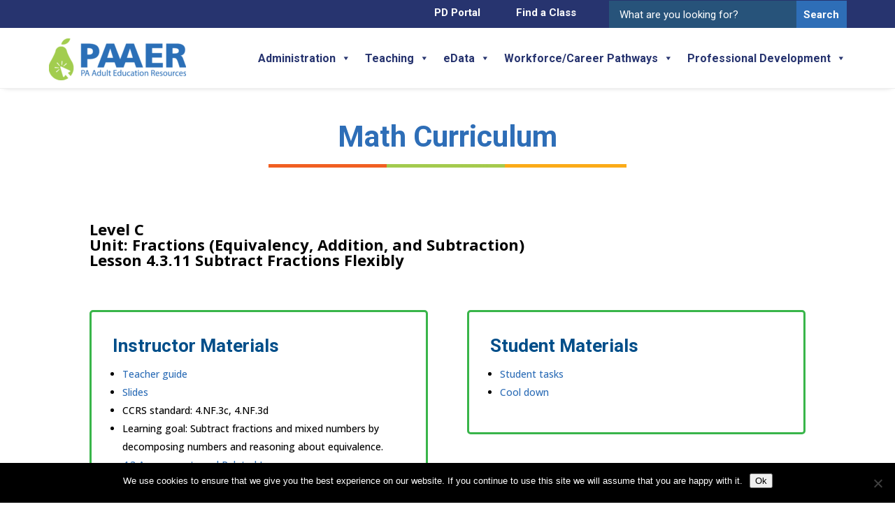

--- FILE ---
content_type: text/html; charset=UTF-8
request_url: https://www.paadultedresources.org/im-lesson-4-3-11-subtract-fractions-flexibly/
body_size: 32373
content:
<!DOCTYPE html>
<html lang="en-US">
<head>
	<meta charset="UTF-8" />
			
	<meta http-equiv="X-UA-Compatible" content="IE=edge">
	<link rel="pingback" href="https://www.paadultedresources.org/xmlrpc.php" />

		<!--[if lt IE 9]>
	<script src="https://www.paadultedresources.org/wp-content/themes/Divi/js/html5.js" type="text/javascript"></script>
	<![endif]-->

	<script type="text/javascript">
		document.documentElement.className = 'js';
	</script>
	
	<meta name='robots' content='index, follow, max-image-preview:large, max-snippet:-1, max-video-preview:-1' />
<script type="text/javascript">
			let jqueryParams=[],jQuery=function(r){return jqueryParams=[...jqueryParams,r],jQuery},$=function(r){return jqueryParams=[...jqueryParams,r],$};window.jQuery=jQuery,window.$=jQuery;let customHeadScripts=!1;jQuery.fn=jQuery.prototype={},$.fn=jQuery.prototype={},jQuery.noConflict=function(r){if(window.jQuery)return jQuery=window.jQuery,$=window.jQuery,customHeadScripts=!0,jQuery.noConflict},jQuery.ready=function(r){jqueryParams=[...jqueryParams,r]},$.ready=function(r){jqueryParams=[...jqueryParams,r]},jQuery.load=function(r){jqueryParams=[...jqueryParams,r]},$.load=function(r){jqueryParams=[...jqueryParams,r]},jQuery.fn.ready=function(r){jqueryParams=[...jqueryParams,r]},$.fn.ready=function(r){jqueryParams=[...jqueryParams,r]};</script>
	<!-- This site is optimized with the Yoast SEO plugin v26.5 - https://yoast.com/wordpress/plugins/seo/ -->
	<title>IM Lesson 4.3.11 Subtract Fractions Flexibly - PA Adult Education Resources</title>
	<link rel="canonical" href="https://www.paadultedresources.org/im-lesson-4-3-11-subtract-fractions-flexibly/" />
	<meta property="og:locale" content="en_US" />
	<meta property="og:type" content="article" />
	<meta property="og:title" content="IM Lesson 4.3.11 Subtract Fractions Flexibly - PA Adult Education Resources" />
	<meta property="og:url" content="https://www.paadultedresources.org/im-lesson-4-3-11-subtract-fractions-flexibly/" />
	<meta property="og:site_name" content="PA Adult Education Resources" />
	<meta property="article:modified_time" content="2024-07-21T20:07:11+00:00" />
	<meta name="twitter:card" content="summary_large_image" />
	<meta name="twitter:label1" content="Est. reading time" />
	<meta name="twitter:data1" content="5 minutes" />
	<script type="application/ld+json" class="yoast-schema-graph">{"@context":"https://schema.org","@graph":[{"@type":"WebPage","@id":"https://www.paadultedresources.org/im-lesson-4-3-11-subtract-fractions-flexibly/","url":"https://www.paadultedresources.org/im-lesson-4-3-11-subtract-fractions-flexibly/","name":"IM Lesson 4.3.11 Subtract Fractions Flexibly - PA Adult Education Resources","isPartOf":{"@id":"https://www.paadultedresources.org/#website"},"datePublished":"2023-02-27T16:37:00+00:00","dateModified":"2024-07-21T20:07:11+00:00","breadcrumb":{"@id":"https://www.paadultedresources.org/im-lesson-4-3-11-subtract-fractions-flexibly/#breadcrumb"},"inLanguage":"en-US","potentialAction":[{"@type":"ReadAction","target":["https://www.paadultedresources.org/im-lesson-4-3-11-subtract-fractions-flexibly/"]}]},{"@type":"BreadcrumbList","@id":"https://www.paadultedresources.org/im-lesson-4-3-11-subtract-fractions-flexibly/#breadcrumb","itemListElement":[{"@type":"ListItem","position":1,"name":"Home","item":"https://www.paadultedresources.org/"},{"@type":"ListItem","position":2,"name":"IM Lesson 4.3.11 Subtract Fractions Flexibly"}]},{"@type":"WebSite","@id":"https://www.paadultedresources.org/#website","url":"https://www.paadultedresources.org/","name":"PA Adult Education Resources","description":"A resource for PA adult education and family literacy teachers, tutors, and administrators.","potentialAction":[{"@type":"SearchAction","target":{"@type":"EntryPoint","urlTemplate":"https://www.paadultedresources.org/?s={search_term_string}"},"query-input":{"@type":"PropertyValueSpecification","valueRequired":true,"valueName":"search_term_string"}}],"inLanguage":"en-US"}]}</script>
	<!-- / Yoast SEO plugin. -->


<link rel='dns-prefetch' href='//www.googletagmanager.com' />
<link rel='dns-prefetch' href='//fonts.googleapis.com' />
<link rel="alternate" type="application/rss+xml" title="PA Adult Education Resources &raquo; Feed" href="https://www.paadultedresources.org/feed/" />
<link rel="alternate" type="application/rss+xml" title="PA Adult Education Resources &raquo; Comments Feed" href="https://www.paadultedresources.org/comments/feed/" />
<meta content="Divi Child Theme v.1.0.0" name="generator"/><style id='wp-block-library-theme-inline-css' type='text/css'>
.wp-block-audio :where(figcaption){color:#555;font-size:13px;text-align:center}.is-dark-theme .wp-block-audio :where(figcaption){color:#ffffffa6}.wp-block-audio{margin:0 0 1em}.wp-block-code{border:1px solid #ccc;border-radius:4px;font-family:Menlo,Consolas,monaco,monospace;padding:.8em 1em}.wp-block-embed :where(figcaption){color:#555;font-size:13px;text-align:center}.is-dark-theme .wp-block-embed :where(figcaption){color:#ffffffa6}.wp-block-embed{margin:0 0 1em}.blocks-gallery-caption{color:#555;font-size:13px;text-align:center}.is-dark-theme .blocks-gallery-caption{color:#ffffffa6}:root :where(.wp-block-image figcaption){color:#555;font-size:13px;text-align:center}.is-dark-theme :root :where(.wp-block-image figcaption){color:#ffffffa6}.wp-block-image{margin:0 0 1em}.wp-block-pullquote{border-bottom:4px solid;border-top:4px solid;color:currentColor;margin-bottom:1.75em}.wp-block-pullquote cite,.wp-block-pullquote footer,.wp-block-pullquote__citation{color:currentColor;font-size:.8125em;font-style:normal;text-transform:uppercase}.wp-block-quote{border-left:.25em solid;margin:0 0 1.75em;padding-left:1em}.wp-block-quote cite,.wp-block-quote footer{color:currentColor;font-size:.8125em;font-style:normal;position:relative}.wp-block-quote:where(.has-text-align-right){border-left:none;border-right:.25em solid;padding-left:0;padding-right:1em}.wp-block-quote:where(.has-text-align-center){border:none;padding-left:0}.wp-block-quote.is-large,.wp-block-quote.is-style-large,.wp-block-quote:where(.is-style-plain){border:none}.wp-block-search .wp-block-search__label{font-weight:700}.wp-block-search__button{border:1px solid #ccc;padding:.375em .625em}:where(.wp-block-group.has-background){padding:1.25em 2.375em}.wp-block-separator.has-css-opacity{opacity:.4}.wp-block-separator{border:none;border-bottom:2px solid;margin-left:auto;margin-right:auto}.wp-block-separator.has-alpha-channel-opacity{opacity:1}.wp-block-separator:not(.is-style-wide):not(.is-style-dots){width:100px}.wp-block-separator.has-background:not(.is-style-dots){border-bottom:none;height:1px}.wp-block-separator.has-background:not(.is-style-wide):not(.is-style-dots){height:2px}.wp-block-table{margin:0 0 1em}.wp-block-table td,.wp-block-table th{word-break:normal}.wp-block-table :where(figcaption){color:#555;font-size:13px;text-align:center}.is-dark-theme .wp-block-table :where(figcaption){color:#ffffffa6}.wp-block-video :where(figcaption){color:#555;font-size:13px;text-align:center}.is-dark-theme .wp-block-video :where(figcaption){color:#ffffffa6}.wp-block-video{margin:0 0 1em}:root :where(.wp-block-template-part.has-background){margin-bottom:0;margin-top:0;padding:1.25em 2.375em}
</style>
<style id='global-styles-inline-css' type='text/css'>
:root{--wp--preset--aspect-ratio--square: 1;--wp--preset--aspect-ratio--4-3: 4/3;--wp--preset--aspect-ratio--3-4: 3/4;--wp--preset--aspect-ratio--3-2: 3/2;--wp--preset--aspect-ratio--2-3: 2/3;--wp--preset--aspect-ratio--16-9: 16/9;--wp--preset--aspect-ratio--9-16: 9/16;--wp--preset--color--black: #000000;--wp--preset--color--cyan-bluish-gray: #abb8c3;--wp--preset--color--white: #ffffff;--wp--preset--color--pale-pink: #f78da7;--wp--preset--color--vivid-red: #cf2e2e;--wp--preset--color--luminous-vivid-orange: #ff6900;--wp--preset--color--luminous-vivid-amber: #fcb900;--wp--preset--color--light-green-cyan: #7bdcb5;--wp--preset--color--vivid-green-cyan: #00d084;--wp--preset--color--pale-cyan-blue: #8ed1fc;--wp--preset--color--vivid-cyan-blue: #0693e3;--wp--preset--color--vivid-purple: #9b51e0;--wp--preset--gradient--vivid-cyan-blue-to-vivid-purple: linear-gradient(135deg,rgba(6,147,227,1) 0%,rgb(155,81,224) 100%);--wp--preset--gradient--light-green-cyan-to-vivid-green-cyan: linear-gradient(135deg,rgb(122,220,180) 0%,rgb(0,208,130) 100%);--wp--preset--gradient--luminous-vivid-amber-to-luminous-vivid-orange: linear-gradient(135deg,rgba(252,185,0,1) 0%,rgba(255,105,0,1) 100%);--wp--preset--gradient--luminous-vivid-orange-to-vivid-red: linear-gradient(135deg,rgba(255,105,0,1) 0%,rgb(207,46,46) 100%);--wp--preset--gradient--very-light-gray-to-cyan-bluish-gray: linear-gradient(135deg,rgb(238,238,238) 0%,rgb(169,184,195) 100%);--wp--preset--gradient--cool-to-warm-spectrum: linear-gradient(135deg,rgb(74,234,220) 0%,rgb(151,120,209) 20%,rgb(207,42,186) 40%,rgb(238,44,130) 60%,rgb(251,105,98) 80%,rgb(254,248,76) 100%);--wp--preset--gradient--blush-light-purple: linear-gradient(135deg,rgb(255,206,236) 0%,rgb(152,150,240) 100%);--wp--preset--gradient--blush-bordeaux: linear-gradient(135deg,rgb(254,205,165) 0%,rgb(254,45,45) 50%,rgb(107,0,62) 100%);--wp--preset--gradient--luminous-dusk: linear-gradient(135deg,rgb(255,203,112) 0%,rgb(199,81,192) 50%,rgb(65,88,208) 100%);--wp--preset--gradient--pale-ocean: linear-gradient(135deg,rgb(255,245,203) 0%,rgb(182,227,212) 50%,rgb(51,167,181) 100%);--wp--preset--gradient--electric-grass: linear-gradient(135deg,rgb(202,248,128) 0%,rgb(113,206,126) 100%);--wp--preset--gradient--midnight: linear-gradient(135deg,rgb(2,3,129) 0%,rgb(40,116,252) 100%);--wp--preset--font-size--small: 13px;--wp--preset--font-size--medium: 20px;--wp--preset--font-size--large: 36px;--wp--preset--font-size--x-large: 42px;--wp--preset--spacing--20: 0.44rem;--wp--preset--spacing--30: 0.67rem;--wp--preset--spacing--40: 1rem;--wp--preset--spacing--50: 1.5rem;--wp--preset--spacing--60: 2.25rem;--wp--preset--spacing--70: 3.38rem;--wp--preset--spacing--80: 5.06rem;--wp--preset--shadow--natural: 6px 6px 9px rgba(0, 0, 0, 0.2);--wp--preset--shadow--deep: 12px 12px 50px rgba(0, 0, 0, 0.4);--wp--preset--shadow--sharp: 6px 6px 0px rgba(0, 0, 0, 0.2);--wp--preset--shadow--outlined: 6px 6px 0px -3px rgba(255, 255, 255, 1), 6px 6px rgba(0, 0, 0, 1);--wp--preset--shadow--crisp: 6px 6px 0px rgba(0, 0, 0, 1);}:root { --wp--style--global--content-size: 823px;--wp--style--global--wide-size: 1080px; }:where(body) { margin: 0; }.wp-site-blocks > .alignleft { float: left; margin-right: 2em; }.wp-site-blocks > .alignright { float: right; margin-left: 2em; }.wp-site-blocks > .aligncenter { justify-content: center; margin-left: auto; margin-right: auto; }:where(.is-layout-flex){gap: 0.5em;}:where(.is-layout-grid){gap: 0.5em;}.is-layout-flow > .alignleft{float: left;margin-inline-start: 0;margin-inline-end: 2em;}.is-layout-flow > .alignright{float: right;margin-inline-start: 2em;margin-inline-end: 0;}.is-layout-flow > .aligncenter{margin-left: auto !important;margin-right: auto !important;}.is-layout-constrained > .alignleft{float: left;margin-inline-start: 0;margin-inline-end: 2em;}.is-layout-constrained > .alignright{float: right;margin-inline-start: 2em;margin-inline-end: 0;}.is-layout-constrained > .aligncenter{margin-left: auto !important;margin-right: auto !important;}.is-layout-constrained > :where(:not(.alignleft):not(.alignright):not(.alignfull)){max-width: var(--wp--style--global--content-size);margin-left: auto !important;margin-right: auto !important;}.is-layout-constrained > .alignwide{max-width: var(--wp--style--global--wide-size);}body .is-layout-flex{display: flex;}.is-layout-flex{flex-wrap: wrap;align-items: center;}.is-layout-flex > :is(*, div){margin: 0;}body .is-layout-grid{display: grid;}.is-layout-grid > :is(*, div){margin: 0;}body{padding-top: 0px;padding-right: 0px;padding-bottom: 0px;padding-left: 0px;}:root :where(.wp-element-button, .wp-block-button__link){background-color: #32373c;border-width: 0;color: #fff;font-family: inherit;font-size: inherit;line-height: inherit;padding: calc(0.667em + 2px) calc(1.333em + 2px);text-decoration: none;}.has-black-color{color: var(--wp--preset--color--black) !important;}.has-cyan-bluish-gray-color{color: var(--wp--preset--color--cyan-bluish-gray) !important;}.has-white-color{color: var(--wp--preset--color--white) !important;}.has-pale-pink-color{color: var(--wp--preset--color--pale-pink) !important;}.has-vivid-red-color{color: var(--wp--preset--color--vivid-red) !important;}.has-luminous-vivid-orange-color{color: var(--wp--preset--color--luminous-vivid-orange) !important;}.has-luminous-vivid-amber-color{color: var(--wp--preset--color--luminous-vivid-amber) !important;}.has-light-green-cyan-color{color: var(--wp--preset--color--light-green-cyan) !important;}.has-vivid-green-cyan-color{color: var(--wp--preset--color--vivid-green-cyan) !important;}.has-pale-cyan-blue-color{color: var(--wp--preset--color--pale-cyan-blue) !important;}.has-vivid-cyan-blue-color{color: var(--wp--preset--color--vivid-cyan-blue) !important;}.has-vivid-purple-color{color: var(--wp--preset--color--vivid-purple) !important;}.has-black-background-color{background-color: var(--wp--preset--color--black) !important;}.has-cyan-bluish-gray-background-color{background-color: var(--wp--preset--color--cyan-bluish-gray) !important;}.has-white-background-color{background-color: var(--wp--preset--color--white) !important;}.has-pale-pink-background-color{background-color: var(--wp--preset--color--pale-pink) !important;}.has-vivid-red-background-color{background-color: var(--wp--preset--color--vivid-red) !important;}.has-luminous-vivid-orange-background-color{background-color: var(--wp--preset--color--luminous-vivid-orange) !important;}.has-luminous-vivid-amber-background-color{background-color: var(--wp--preset--color--luminous-vivid-amber) !important;}.has-light-green-cyan-background-color{background-color: var(--wp--preset--color--light-green-cyan) !important;}.has-vivid-green-cyan-background-color{background-color: var(--wp--preset--color--vivid-green-cyan) !important;}.has-pale-cyan-blue-background-color{background-color: var(--wp--preset--color--pale-cyan-blue) !important;}.has-vivid-cyan-blue-background-color{background-color: var(--wp--preset--color--vivid-cyan-blue) !important;}.has-vivid-purple-background-color{background-color: var(--wp--preset--color--vivid-purple) !important;}.has-black-border-color{border-color: var(--wp--preset--color--black) !important;}.has-cyan-bluish-gray-border-color{border-color: var(--wp--preset--color--cyan-bluish-gray) !important;}.has-white-border-color{border-color: var(--wp--preset--color--white) !important;}.has-pale-pink-border-color{border-color: var(--wp--preset--color--pale-pink) !important;}.has-vivid-red-border-color{border-color: var(--wp--preset--color--vivid-red) !important;}.has-luminous-vivid-orange-border-color{border-color: var(--wp--preset--color--luminous-vivid-orange) !important;}.has-luminous-vivid-amber-border-color{border-color: var(--wp--preset--color--luminous-vivid-amber) !important;}.has-light-green-cyan-border-color{border-color: var(--wp--preset--color--light-green-cyan) !important;}.has-vivid-green-cyan-border-color{border-color: var(--wp--preset--color--vivid-green-cyan) !important;}.has-pale-cyan-blue-border-color{border-color: var(--wp--preset--color--pale-cyan-blue) !important;}.has-vivid-cyan-blue-border-color{border-color: var(--wp--preset--color--vivid-cyan-blue) !important;}.has-vivid-purple-border-color{border-color: var(--wp--preset--color--vivid-purple) !important;}.has-vivid-cyan-blue-to-vivid-purple-gradient-background{background: var(--wp--preset--gradient--vivid-cyan-blue-to-vivid-purple) !important;}.has-light-green-cyan-to-vivid-green-cyan-gradient-background{background: var(--wp--preset--gradient--light-green-cyan-to-vivid-green-cyan) !important;}.has-luminous-vivid-amber-to-luminous-vivid-orange-gradient-background{background: var(--wp--preset--gradient--luminous-vivid-amber-to-luminous-vivid-orange) !important;}.has-luminous-vivid-orange-to-vivid-red-gradient-background{background: var(--wp--preset--gradient--luminous-vivid-orange-to-vivid-red) !important;}.has-very-light-gray-to-cyan-bluish-gray-gradient-background{background: var(--wp--preset--gradient--very-light-gray-to-cyan-bluish-gray) !important;}.has-cool-to-warm-spectrum-gradient-background{background: var(--wp--preset--gradient--cool-to-warm-spectrum) !important;}.has-blush-light-purple-gradient-background{background: var(--wp--preset--gradient--blush-light-purple) !important;}.has-blush-bordeaux-gradient-background{background: var(--wp--preset--gradient--blush-bordeaux) !important;}.has-luminous-dusk-gradient-background{background: var(--wp--preset--gradient--luminous-dusk) !important;}.has-pale-ocean-gradient-background{background: var(--wp--preset--gradient--pale-ocean) !important;}.has-electric-grass-gradient-background{background: var(--wp--preset--gradient--electric-grass) !important;}.has-midnight-gradient-background{background: var(--wp--preset--gradient--midnight) !important;}.has-small-font-size{font-size: var(--wp--preset--font-size--small) !important;}.has-medium-font-size{font-size: var(--wp--preset--font-size--medium) !important;}.has-large-font-size{font-size: var(--wp--preset--font-size--large) !important;}.has-x-large-font-size{font-size: var(--wp--preset--font-size--x-large) !important;}
:where(.wp-block-post-template.is-layout-flex){gap: 1.25em;}:where(.wp-block-post-template.is-layout-grid){gap: 1.25em;}
:where(.wp-block-columns.is-layout-flex){gap: 2em;}:where(.wp-block-columns.is-layout-grid){gap: 2em;}
:root :where(.wp-block-pullquote){font-size: 1.5em;line-height: 1.6;}
</style>
<link rel='stylesheet' id='cookie-notice-front-css' href='https://www.paadultedresources.org/wp-content/plugins/cookie-notice/css/front.min.css?ver=2.5.10' type='text/css' media='all' />
<link rel='stylesheet' id='dvmd-tm-module-style-css' href='https://www.paadultedresources.org/wp-content/plugins/divi-modules-table-maker/extensions/styles/module-style.css?ver=3.2.0' type='text/css' media='all' />
<link rel='stylesheet' id='megamenu-css' href='https://www.paadultedresources.org/wp-content/uploads/maxmegamenu/style.css?ver=ed0204' type='text/css' media='all' />
<link rel='stylesheet' id='dashicons-css' href='https://www.paadultedresources.org/wp-includes/css/dashicons.min.css?ver=12ae3cca3c6309eb33352aa84b47a94d' type='text/css' media='all' />
<link rel='stylesheet' id='megamenu-google-fonts-css' href='//fonts.googleapis.com/css?family=Roboto%3A400%2C700%7CSource+Sans+Pro%3A400%2C700&#038;ver=6.8.3' type='text/css' media='all' />
<link rel='stylesheet' id='megamenu-genericons-css' href='https://www.paadultedresources.org/wp-content/plugins/megamenu-pro/icons/genericons/genericons/genericons.css?ver=2.4.4' type='text/css' media='all' />
<link rel='stylesheet' id='megamenu-fontawesome6-css' href='https://www.paadultedresources.org/wp-content/plugins/megamenu-pro/icons/fontawesome6/css/all.min.css?ver=2.4.4' type='text/css' media='all' />
<link rel='stylesheet' id='search-filter-plugin-styles-css' href='https://www.paadultedresources.org/wp-content/plugins/search-filter-pro/public/assets/css/search-filter.min.css?ver=2.5.18' type='text/css' media='all' />
<style id='divi-style-parent-inline-inline-css' type='text/css'>
/*!
Theme Name: Divi
Theme URI: http://www.elegantthemes.com/gallery/divi/
Version: 4.27.4
Description: Smart. Flexible. Beautiful. Divi is the most powerful theme in our collection.
Author: Elegant Themes
Author URI: http://www.elegantthemes.com
License: GNU General Public License v2
License URI: http://www.gnu.org/licenses/gpl-2.0.html
*/

a,abbr,acronym,address,applet,b,big,blockquote,body,center,cite,code,dd,del,dfn,div,dl,dt,em,fieldset,font,form,h1,h2,h3,h4,h5,h6,html,i,iframe,img,ins,kbd,label,legend,li,object,ol,p,pre,q,s,samp,small,span,strike,strong,sub,sup,tt,u,ul,var{margin:0;padding:0;border:0;outline:0;font-size:100%;-ms-text-size-adjust:100%;-webkit-text-size-adjust:100%;vertical-align:baseline;background:transparent}body{line-height:1}ol,ul{list-style:none}blockquote,q{quotes:none}blockquote:after,blockquote:before,q:after,q:before{content:"";content:none}blockquote{margin:20px 0 30px;border-left:5px solid;padding-left:20px}:focus{outline:0}del{text-decoration:line-through}pre{overflow:auto;padding:10px}figure{margin:0}table{border-collapse:collapse;border-spacing:0}article,aside,footer,header,hgroup,nav,section{display:block}body{font-family:Open Sans,Arial,sans-serif;font-size:14px;color:#666;background-color:#fff;line-height:1.7em;font-weight:500;-webkit-font-smoothing:antialiased;-moz-osx-font-smoothing:grayscale}body.page-template-page-template-blank-php #page-container{padding-top:0!important}body.et_cover_background{background-size:cover!important;background-position:top!important;background-repeat:no-repeat!important;background-attachment:fixed}a{color:#2ea3f2}a,a:hover{text-decoration:none}p{padding-bottom:1em}p:not(.has-background):last-of-type{padding-bottom:0}p.et_normal_padding{padding-bottom:1em}strong{font-weight:700}cite,em,i{font-style:italic}code,pre{font-family:Courier New,monospace;margin-bottom:10px}ins{text-decoration:none}sub,sup{height:0;line-height:1;position:relative;vertical-align:baseline}sup{bottom:.8em}sub{top:.3em}dl{margin:0 0 1.5em}dl dt{font-weight:700}dd{margin-left:1.5em}blockquote p{padding-bottom:0}embed,iframe,object,video{max-width:100%}h1,h2,h3,h4,h5,h6{color:#333;padding-bottom:10px;line-height:1em;font-weight:500}h1 a,h2 a,h3 a,h4 a,h5 a,h6 a{color:inherit}h1{font-size:30px}h2{font-size:26px}h3{font-size:22px}h4{font-size:18px}h5{font-size:16px}h6{font-size:14px}input{-webkit-appearance:none}input[type=checkbox]{-webkit-appearance:checkbox}input[type=radio]{-webkit-appearance:radio}input.text,input.title,input[type=email],input[type=password],input[type=tel],input[type=text],select,textarea{background-color:#fff;border:1px solid #bbb;padding:2px;color:#4e4e4e}input.text:focus,input.title:focus,input[type=text]:focus,select:focus,textarea:focus{border-color:#2d3940;color:#3e3e3e}input.text,input.title,input[type=text],select,textarea{margin:0}textarea{padding:4px}button,input,select,textarea{font-family:inherit}img{max-width:100%;height:auto}.clear{clear:both}br.clear{margin:0;padding:0}.pagination{clear:both}#et_search_icon:hover,.et-social-icon a:hover,.et_password_protected_form .et_submit_button,.form-submit .et_pb_buttontton.alt.disabled,.nav-single a,.posted_in a{color:#2ea3f2}.et-search-form,blockquote{border-color:#2ea3f2}#main-content{background-color:#fff}.container{width:80%;max-width:1080px;margin:auto;position:relative}body:not(.et-tb) #main-content .container,body:not(.et-tb-has-header) #main-content .container{padding-top:58px}.et_full_width_page #main-content .container:before{display:none}.main_title{margin-bottom:20px}.et_password_protected_form .et_submit_button:hover,.form-submit .et_pb_button:hover{background:rgba(0,0,0,.05)}.et_button_icon_visible .et_pb_button{padding-right:2em;padding-left:.7em}.et_button_icon_visible .et_pb_button:after{opacity:1;margin-left:0}.et_button_left .et_pb_button:hover:after{left:.15em}.et_button_left .et_pb_button:after{margin-left:0;left:1em}.et_button_icon_visible.et_button_left .et_pb_button,.et_button_left .et_pb_button:hover,.et_button_left .et_pb_module .et_pb_button:hover{padding-left:2em;padding-right:.7em}.et_button_icon_visible.et_button_left .et_pb_button:after,.et_button_left .et_pb_button:hover:after{left:.15em}.et_password_protected_form .et_submit_button:hover,.form-submit .et_pb_button:hover{padding:.3em 1em}.et_button_no_icon .et_pb_button:after{display:none}.et_button_no_icon.et_button_icon_visible.et_button_left .et_pb_button,.et_button_no_icon.et_button_left .et_pb_button:hover,.et_button_no_icon .et_pb_button,.et_button_no_icon .et_pb_button:hover{padding:.3em 1em!important}.et_button_custom_icon .et_pb_button:after{line-height:1.7em}.et_button_custom_icon.et_button_icon_visible .et_pb_button:after,.et_button_custom_icon .et_pb_button:hover:after{margin-left:.3em}#left-area .post_format-post-format-gallery .wp-block-gallery:first-of-type{padding:0;margin-bottom:-16px}.entry-content table:not(.variations){border:1px solid #eee;margin:0 0 15px;text-align:left;width:100%}.entry-content thead th,.entry-content tr th{color:#555;font-weight:700;padding:9px 24px}.entry-content tr td{border-top:1px solid #eee;padding:6px 24px}#left-area ul,.entry-content ul,.et-l--body ul,.et-l--footer ul,.et-l--header ul{list-style-type:disc;padding:0 0 23px 1em;line-height:26px}#left-area ol,.entry-content ol,.et-l--body ol,.et-l--footer ol,.et-l--header ol{list-style-type:decimal;list-style-position:inside;padding:0 0 23px;line-height:26px}#left-area ul li ul,.entry-content ul li ol{padding:2px 0 2px 20px}#left-area ol li ul,.entry-content ol li ol,.et-l--body ol li ol,.et-l--footer ol li ol,.et-l--header ol li ol{padding:2px 0 2px 35px}#left-area ul.wp-block-gallery{display:-webkit-box;display:-ms-flexbox;display:flex;-ms-flex-wrap:wrap;flex-wrap:wrap;list-style-type:none;padding:0}#left-area ul.products{padding:0!important;line-height:1.7!important;list-style:none!important}.gallery-item a{display:block}.gallery-caption,.gallery-item a{width:90%}#wpadminbar{z-index:100001}#left-area .post-meta{font-size:14px;padding-bottom:15px}#left-area .post-meta a{text-decoration:none;color:#666}#left-area .et_featured_image{padding-bottom:7px}.single .post{padding-bottom:25px}body.single .et_audio_content{margin-bottom:-6px}.nav-single a{text-decoration:none;color:#2ea3f2;font-size:14px;font-weight:400}.nav-previous{float:left}.nav-next{float:right}.et_password_protected_form p input{background-color:#eee;border:none!important;width:100%!important;border-radius:0!important;font-size:14px;color:#999!important;padding:16px!important;-webkit-box-sizing:border-box;box-sizing:border-box}.et_password_protected_form label{display:none}.et_password_protected_form .et_submit_button{font-family:inherit;display:block;float:right;margin:8px auto 0;cursor:pointer}.post-password-required p.nocomments.container{max-width:100%}.post-password-required p.nocomments.container:before{display:none}.aligncenter,div.post .new-post .aligncenter{display:block;margin-left:auto;margin-right:auto}.wp-caption{border:1px solid #ddd;text-align:center;background-color:#f3f3f3;margin-bottom:10px;max-width:96%;padding:8px}.wp-caption.alignleft{margin:0 30px 20px 0}.wp-caption.alignright{margin:0 0 20px 30px}.wp-caption img{margin:0;padding:0;border:0}.wp-caption p.wp-caption-text{font-size:12px;padding:0 4px 5px;margin:0}.alignright{float:right}.alignleft{float:left}img.alignleft{display:inline;float:left;margin-right:15px}img.alignright{display:inline;float:right;margin-left:15px}.page.et_pb_pagebuilder_layout #main-content{background-color:transparent}body #main-content .et_builder_inner_content>h1,body #main-content .et_builder_inner_content>h2,body #main-content .et_builder_inner_content>h3,body #main-content .et_builder_inner_content>h4,body #main-content .et_builder_inner_content>h5,body #main-content .et_builder_inner_content>h6{line-height:1.4em}body #main-content .et_builder_inner_content>p{line-height:1.7em}.wp-block-pullquote{margin:20px 0 30px}.wp-block-pullquote.has-background blockquote{border-left:none}.wp-block-group.has-background{padding:1.5em 1.5em .5em}@media (min-width:981px){#left-area{width:79.125%;padding-bottom:23px}#main-content .container:before{content:"";position:absolute;top:0;height:100%;width:1px;background-color:#e2e2e2}.et_full_width_page #left-area,.et_no_sidebar #left-area{float:none;width:100%!important}.et_full_width_page #left-area{padding-bottom:0}.et_no_sidebar #main-content .container:before{display:none}}@media (max-width:980px){#page-container{padding-top:80px}.et-tb #page-container,.et-tb-has-header #page-container{padding-top:0!important}#left-area,#sidebar{width:100%!important}#main-content .container:before{display:none!important}.et_full_width_page .et_gallery_item:nth-child(4n+1){clear:none}}@media print{#page-container{padding-top:0!important}}#wp-admin-bar-et-use-visual-builder a:before{font-family:ETmodules!important;content:"\e625";font-size:30px!important;width:28px;margin-top:-3px;color:#974df3!important}#wp-admin-bar-et-use-visual-builder:hover a:before{color:#fff!important}#wp-admin-bar-et-use-visual-builder:hover a,#wp-admin-bar-et-use-visual-builder a:hover{transition:background-color .5s ease;-webkit-transition:background-color .5s ease;-moz-transition:background-color .5s ease;background-color:#7e3bd0!important;color:#fff!important}* html .clearfix,:first-child+html .clearfix{zoom:1}.iphone .et_pb_section_video_bg video::-webkit-media-controls-start-playback-button{display:none!important;-webkit-appearance:none}.et_mobile_device .et_pb_section_parallax .et_pb_parallax_css{background-attachment:scroll}.et-social-facebook a.icon:before{content:"\e093"}.et-social-twitter a.icon:before{content:"\e094"}.et-social-google-plus a.icon:before{content:"\e096"}.et-social-instagram a.icon:before{content:"\e09a"}.et-social-rss a.icon:before{content:"\e09e"}.ai1ec-single-event:after{content:" ";display:table;clear:both}.evcal_event_details .evcal_evdata_cell .eventon_details_shading_bot.eventon_details_shading_bot{z-index:3}.wp-block-divi-layout{margin-bottom:1em}*{-webkit-box-sizing:border-box;box-sizing:border-box}#et-info-email:before,#et-info-phone:before,#et_search_icon:before,.comment-reply-link:after,.et-cart-info span:before,.et-pb-arrow-next:before,.et-pb-arrow-prev:before,.et-social-icon a:before,.et_audio_container .mejs-playpause-button button:before,.et_audio_container .mejs-volume-button button:before,.et_overlay:before,.et_password_protected_form .et_submit_button:after,.et_pb_button:after,.et_pb_contact_reset:after,.et_pb_contact_submit:after,.et_pb_font_icon:before,.et_pb_newsletter_button:after,.et_pb_pricing_table_button:after,.et_pb_promo_button:after,.et_pb_testimonial:before,.et_pb_toggle_title:before,.form-submit .et_pb_button:after,.mobile_menu_bar:before,a.et_pb_more_button:after{font-family:ETmodules!important;speak:none;font-style:normal;font-weight:400;-webkit-font-feature-settings:normal;font-feature-settings:normal;font-variant:normal;text-transform:none;line-height:1;-webkit-font-smoothing:antialiased;-moz-osx-font-smoothing:grayscale;text-shadow:0 0;direction:ltr}.et-pb-icon,.et_pb_custom_button_icon.et_pb_button:after,.et_pb_login .et_pb_custom_button_icon.et_pb_button:after,.et_pb_woo_custom_button_icon .button.et_pb_custom_button_icon.et_pb_button:after,.et_pb_woo_custom_button_icon .button.et_pb_custom_button_icon.et_pb_button:hover:after{content:attr(data-icon)}.et-pb-icon{font-family:ETmodules;speak:none;font-weight:400;-webkit-font-feature-settings:normal;font-feature-settings:normal;font-variant:normal;text-transform:none;line-height:1;-webkit-font-smoothing:antialiased;font-size:96px;font-style:normal;display:inline-block;-webkit-box-sizing:border-box;box-sizing:border-box;direction:ltr}#et-ajax-saving{display:none;-webkit-transition:background .3s,-webkit-box-shadow .3s;transition:background .3s,-webkit-box-shadow .3s;transition:background .3s,box-shadow .3s;transition:background .3s,box-shadow .3s,-webkit-box-shadow .3s;-webkit-box-shadow:rgba(0,139,219,.247059) 0 0 60px;box-shadow:0 0 60px rgba(0,139,219,.247059);position:fixed;top:50%;left:50%;width:50px;height:50px;background:#fff;border-radius:50px;margin:-25px 0 0 -25px;z-index:999999;text-align:center}#et-ajax-saving img{margin:9px}.et-safe-mode-indicator,.et-safe-mode-indicator:focus,.et-safe-mode-indicator:hover{-webkit-box-shadow:0 5px 10px rgba(41,196,169,.15);box-shadow:0 5px 10px rgba(41,196,169,.15);background:#29c4a9;color:#fff;font-size:14px;font-weight:600;padding:12px;line-height:16px;border-radius:3px;position:fixed;bottom:30px;right:30px;z-index:999999;text-decoration:none;font-family:Open Sans,sans-serif;-webkit-font-smoothing:antialiased;-moz-osx-font-smoothing:grayscale}.et_pb_button{font-size:20px;font-weight:500;padding:.3em 1em;line-height:1.7em!important;background-color:transparent;background-size:cover;background-position:50%;background-repeat:no-repeat;border:2px solid;border-radius:3px;-webkit-transition-duration:.2s;transition-duration:.2s;-webkit-transition-property:all!important;transition-property:all!important}.et_pb_button,.et_pb_button_inner{position:relative}.et_pb_button:hover,.et_pb_module .et_pb_button:hover{border:2px solid transparent;padding:.3em 2em .3em .7em}.et_pb_button:hover{background-color:hsla(0,0%,100%,.2)}.et_pb_bg_layout_light.et_pb_button:hover,.et_pb_bg_layout_light .et_pb_button:hover{background-color:rgba(0,0,0,.05)}.et_pb_button:after,.et_pb_button:before{font-size:32px;line-height:1em;content:"\35";opacity:0;position:absolute;margin-left:-1em;-webkit-transition:all .2s;transition:all .2s;text-transform:none;-webkit-font-feature-settings:"kern" off;font-feature-settings:"kern" off;font-variant:none;font-style:normal;font-weight:400;text-shadow:none}.et_pb_button.et_hover_enabled:hover:after,.et_pb_button.et_pb_hovered:hover:after{-webkit-transition:none!important;transition:none!important}.et_pb_button:before{display:none}.et_pb_button:hover:after{opacity:1;margin-left:0}.et_pb_column_1_3 h1,.et_pb_column_1_4 h1,.et_pb_column_1_5 h1,.et_pb_column_1_6 h1,.et_pb_column_2_5 h1{font-size:26px}.et_pb_column_1_3 h2,.et_pb_column_1_4 h2,.et_pb_column_1_5 h2,.et_pb_column_1_6 h2,.et_pb_column_2_5 h2{font-size:23px}.et_pb_column_1_3 h3,.et_pb_column_1_4 h3,.et_pb_column_1_5 h3,.et_pb_column_1_6 h3,.et_pb_column_2_5 h3{font-size:20px}.et_pb_column_1_3 h4,.et_pb_column_1_4 h4,.et_pb_column_1_5 h4,.et_pb_column_1_6 h4,.et_pb_column_2_5 h4{font-size:18px}.et_pb_column_1_3 h5,.et_pb_column_1_4 h5,.et_pb_column_1_5 h5,.et_pb_column_1_6 h5,.et_pb_column_2_5 h5{font-size:16px}.et_pb_column_1_3 h6,.et_pb_column_1_4 h6,.et_pb_column_1_5 h6,.et_pb_column_1_6 h6,.et_pb_column_2_5 h6{font-size:15px}.et_pb_bg_layout_dark,.et_pb_bg_layout_dark h1,.et_pb_bg_layout_dark h2,.et_pb_bg_layout_dark h3,.et_pb_bg_layout_dark h4,.et_pb_bg_layout_dark h5,.et_pb_bg_layout_dark h6{color:#fff!important}.et_pb_module.et_pb_text_align_left{text-align:left}.et_pb_module.et_pb_text_align_center{text-align:center}.et_pb_module.et_pb_text_align_right{text-align:right}.et_pb_module.et_pb_text_align_justified{text-align:justify}.clearfix:after{visibility:hidden;display:block;font-size:0;content:" ";clear:both;height:0}.et_pb_bg_layout_light .et_pb_more_button{color:#2ea3f2}.et_builder_inner_content{position:relative;z-index:1}header .et_builder_inner_content{z-index:2}.et_pb_css_mix_blend_mode_passthrough{mix-blend-mode:unset!important}.et_pb_image_container{margin:-20px -20px 29px}.et_pb_module_inner{position:relative}.et_hover_enabled_preview{z-index:2}.et_hover_enabled:hover{position:relative;z-index:2}.et_pb_all_tabs,.et_pb_module,.et_pb_posts_nav a,.et_pb_tab,.et_pb_with_background{position:relative;background-size:cover;background-position:50%;background-repeat:no-repeat}.et_pb_background_mask,.et_pb_background_pattern{bottom:0;left:0;position:absolute;right:0;top:0}.et_pb_background_mask{background-size:calc(100% + 2px) calc(100% + 2px);background-repeat:no-repeat;background-position:50%;overflow:hidden}.et_pb_background_pattern{background-position:0 0;background-repeat:repeat}.et_pb_with_border{position:relative;border:0 solid #333}.post-password-required .et_pb_row{padding:0;width:100%}.post-password-required .et_password_protected_form{min-height:0}body.et_pb_pagebuilder_layout.et_pb_show_title .post-password-required .et_password_protected_form h1,body:not(.et_pb_pagebuilder_layout) .post-password-required .et_password_protected_form h1{display:none}.et_pb_no_bg{padding:0!important}.et_overlay.et_pb_inline_icon:before,.et_pb_inline_icon:before{content:attr(data-icon)}.et_pb_more_button{color:inherit;text-shadow:none;text-decoration:none;display:inline-block;margin-top:20px}.et_parallax_bg_wrap{overflow:hidden;position:absolute;top:0;right:0;bottom:0;left:0}.et_parallax_bg{background-repeat:no-repeat;background-position:top;background-size:cover;position:absolute;bottom:0;left:0;width:100%;height:100%;display:block}.et_parallax_bg.et_parallax_bg__hover,.et_parallax_bg.et_parallax_bg_phone,.et_parallax_bg.et_parallax_bg_tablet,.et_parallax_gradient.et_parallax_gradient__hover,.et_parallax_gradient.et_parallax_gradient_phone,.et_parallax_gradient.et_parallax_gradient_tablet,.et_pb_section_parallax_hover:hover .et_parallax_bg:not(.et_parallax_bg__hover),.et_pb_section_parallax_hover:hover .et_parallax_gradient:not(.et_parallax_gradient__hover){display:none}.et_pb_section_parallax_hover:hover .et_parallax_bg.et_parallax_bg__hover,.et_pb_section_parallax_hover:hover .et_parallax_gradient.et_parallax_gradient__hover{display:block}.et_parallax_gradient{bottom:0;display:block;left:0;position:absolute;right:0;top:0}.et_pb_module.et_pb_section_parallax,.et_pb_posts_nav a.et_pb_section_parallax,.et_pb_tab.et_pb_section_parallax{position:relative}.et_pb_section_parallax .et_pb_parallax_css,.et_pb_slides .et_parallax_bg.et_pb_parallax_css{background-attachment:fixed}body.et-bfb .et_pb_section_parallax .et_pb_parallax_css,body.et-bfb .et_pb_slides .et_parallax_bg.et_pb_parallax_css{background-attachment:scroll;bottom:auto}.et_pb_section_parallax.et_pb_column .et_pb_module,.et_pb_section_parallax.et_pb_row .et_pb_column,.et_pb_section_parallax.et_pb_row .et_pb_module{z-index:9;position:relative}.et_pb_more_button:hover:after{opacity:1;margin-left:0}.et_pb_preload .et_pb_section_video_bg,.et_pb_preload>div{visibility:hidden}.et_pb_preload,.et_pb_section.et_pb_section_video.et_pb_preload{position:relative;background:#464646!important}.et_pb_preload:before{content:"";position:absolute;top:50%;left:50%;background:url(https://www.paadultedresources.org/wp-content/themes/Divi/includes/builder/styles/images/preloader.gif) no-repeat;border-radius:32px;width:32px;height:32px;margin:-16px 0 0 -16px}.box-shadow-overlay{position:absolute;top:0;left:0;width:100%;height:100%;z-index:10;pointer-events:none}.et_pb_section>.box-shadow-overlay~.et_pb_row{z-index:11}body.safari .section_has_divider{will-change:transform}.et_pb_row>.box-shadow-overlay{z-index:8}.has-box-shadow-overlay{position:relative}.et_clickable{cursor:pointer}.screen-reader-text{border:0;clip:rect(1px,1px,1px,1px);-webkit-clip-path:inset(50%);clip-path:inset(50%);height:1px;margin:-1px;overflow:hidden;padding:0;position:absolute!important;width:1px;word-wrap:normal!important}.et_multi_view_hidden,.et_multi_view_hidden_image{display:none!important}@keyframes multi-view-image-fade{0%{opacity:0}10%{opacity:.1}20%{opacity:.2}30%{opacity:.3}40%{opacity:.4}50%{opacity:.5}60%{opacity:.6}70%{opacity:.7}80%{opacity:.8}90%{opacity:.9}to{opacity:1}}.et_multi_view_image__loading{visibility:hidden}.et_multi_view_image__loaded{-webkit-animation:multi-view-image-fade .5s;animation:multi-view-image-fade .5s}#et-pb-motion-effects-offset-tracker{visibility:hidden!important;opacity:0;position:absolute;top:0;left:0}.et-pb-before-scroll-animation{opacity:0}header.et-l.et-l--header:after{clear:both;display:block;content:""}.et_pb_module{-webkit-animation-timing-function:linear;animation-timing-function:linear;-webkit-animation-duration:.2s;animation-duration:.2s}@-webkit-keyframes fadeBottom{0%{opacity:0;-webkit-transform:translateY(10%);transform:translateY(10%)}to{opacity:1;-webkit-transform:translateY(0);transform:translateY(0)}}@keyframes fadeBottom{0%{opacity:0;-webkit-transform:translateY(10%);transform:translateY(10%)}to{opacity:1;-webkit-transform:translateY(0);transform:translateY(0)}}@-webkit-keyframes fadeLeft{0%{opacity:0;-webkit-transform:translateX(-10%);transform:translateX(-10%)}to{opacity:1;-webkit-transform:translateX(0);transform:translateX(0)}}@keyframes fadeLeft{0%{opacity:0;-webkit-transform:translateX(-10%);transform:translateX(-10%)}to{opacity:1;-webkit-transform:translateX(0);transform:translateX(0)}}@-webkit-keyframes fadeRight{0%{opacity:0;-webkit-transform:translateX(10%);transform:translateX(10%)}to{opacity:1;-webkit-transform:translateX(0);transform:translateX(0)}}@keyframes fadeRight{0%{opacity:0;-webkit-transform:translateX(10%);transform:translateX(10%)}to{opacity:1;-webkit-transform:translateX(0);transform:translateX(0)}}@-webkit-keyframes fadeTop{0%{opacity:0;-webkit-transform:translateY(-10%);transform:translateY(-10%)}to{opacity:1;-webkit-transform:translateX(0);transform:translateX(0)}}@keyframes fadeTop{0%{opacity:0;-webkit-transform:translateY(-10%);transform:translateY(-10%)}to{opacity:1;-webkit-transform:translateX(0);transform:translateX(0)}}@-webkit-keyframes fadeIn{0%{opacity:0}to{opacity:1}}@keyframes fadeIn{0%{opacity:0}to{opacity:1}}.et-waypoint:not(.et_pb_counters){opacity:0}@media (min-width:981px){.et_pb_section.et_section_specialty div.et_pb_row .et_pb_column .et_pb_column .et_pb_module.et-last-child,.et_pb_section.et_section_specialty div.et_pb_row .et_pb_column .et_pb_column .et_pb_module:last-child,.et_pb_section.et_section_specialty div.et_pb_row .et_pb_column .et_pb_row_inner .et_pb_column .et_pb_module.et-last-child,.et_pb_section.et_section_specialty div.et_pb_row .et_pb_column .et_pb_row_inner .et_pb_column .et_pb_module:last-child,.et_pb_section div.et_pb_row .et_pb_column .et_pb_module.et-last-child,.et_pb_section div.et_pb_row .et_pb_column .et_pb_module:last-child{margin-bottom:0}}@media (max-width:980px){.et_overlay.et_pb_inline_icon_tablet:before,.et_pb_inline_icon_tablet:before{content:attr(data-icon-tablet)}.et_parallax_bg.et_parallax_bg_tablet_exist,.et_parallax_gradient.et_parallax_gradient_tablet_exist{display:none}.et_parallax_bg.et_parallax_bg_tablet,.et_parallax_gradient.et_parallax_gradient_tablet{display:block}.et_pb_column .et_pb_module{margin-bottom:30px}.et_pb_row .et_pb_column .et_pb_module.et-last-child,.et_pb_row .et_pb_column .et_pb_module:last-child,.et_section_specialty .et_pb_row .et_pb_column .et_pb_module.et-last-child,.et_section_specialty .et_pb_row .et_pb_column .et_pb_module:last-child{margin-bottom:0}.et_pb_more_button{display:inline-block!important}.et_pb_bg_layout_light_tablet.et_pb_button,.et_pb_bg_layout_light_tablet.et_pb_module.et_pb_button,.et_pb_bg_layout_light_tablet .et_pb_more_button{color:#2ea3f2}.et_pb_bg_layout_light_tablet .et_pb_forgot_password a{color:#666}.et_pb_bg_layout_light_tablet h1,.et_pb_bg_layout_light_tablet h2,.et_pb_bg_layout_light_tablet h3,.et_pb_bg_layout_light_tablet h4,.et_pb_bg_layout_light_tablet h5,.et_pb_bg_layout_light_tablet h6{color:#333!important}.et_pb_module .et_pb_bg_layout_light_tablet.et_pb_button{color:#2ea3f2!important}.et_pb_bg_layout_light_tablet{color:#666!important}.et_pb_bg_layout_dark_tablet,.et_pb_bg_layout_dark_tablet h1,.et_pb_bg_layout_dark_tablet h2,.et_pb_bg_layout_dark_tablet h3,.et_pb_bg_layout_dark_tablet h4,.et_pb_bg_layout_dark_tablet h5,.et_pb_bg_layout_dark_tablet h6{color:#fff!important}.et_pb_bg_layout_dark_tablet.et_pb_button,.et_pb_bg_layout_dark_tablet.et_pb_module.et_pb_button,.et_pb_bg_layout_dark_tablet .et_pb_more_button{color:inherit}.et_pb_bg_layout_dark_tablet .et_pb_forgot_password a{color:#fff}.et_pb_module.et_pb_text_align_left-tablet{text-align:left}.et_pb_module.et_pb_text_align_center-tablet{text-align:center}.et_pb_module.et_pb_text_align_right-tablet{text-align:right}.et_pb_module.et_pb_text_align_justified-tablet{text-align:justify}}@media (max-width:767px){.et_pb_more_button{display:inline-block!important}.et_overlay.et_pb_inline_icon_phone:before,.et_pb_inline_icon_phone:before{content:attr(data-icon-phone)}.et_parallax_bg.et_parallax_bg_phone_exist,.et_parallax_gradient.et_parallax_gradient_phone_exist{display:none}.et_parallax_bg.et_parallax_bg_phone,.et_parallax_gradient.et_parallax_gradient_phone{display:block}.et-hide-mobile{display:none!important}.et_pb_bg_layout_light_phone.et_pb_button,.et_pb_bg_layout_light_phone.et_pb_module.et_pb_button,.et_pb_bg_layout_light_phone .et_pb_more_button{color:#2ea3f2}.et_pb_bg_layout_light_phone .et_pb_forgot_password a{color:#666}.et_pb_bg_layout_light_phone h1,.et_pb_bg_layout_light_phone h2,.et_pb_bg_layout_light_phone h3,.et_pb_bg_layout_light_phone h4,.et_pb_bg_layout_light_phone h5,.et_pb_bg_layout_light_phone h6{color:#333!important}.et_pb_module .et_pb_bg_layout_light_phone.et_pb_button{color:#2ea3f2!important}.et_pb_bg_layout_light_phone{color:#666!important}.et_pb_bg_layout_dark_phone,.et_pb_bg_layout_dark_phone h1,.et_pb_bg_layout_dark_phone h2,.et_pb_bg_layout_dark_phone h3,.et_pb_bg_layout_dark_phone h4,.et_pb_bg_layout_dark_phone h5,.et_pb_bg_layout_dark_phone h6{color:#fff!important}.et_pb_bg_layout_dark_phone.et_pb_button,.et_pb_bg_layout_dark_phone.et_pb_module.et_pb_button,.et_pb_bg_layout_dark_phone .et_pb_more_button{color:inherit}.et_pb_module .et_pb_bg_layout_dark_phone.et_pb_button{color:#fff!important}.et_pb_bg_layout_dark_phone .et_pb_forgot_password a{color:#fff}.et_pb_module.et_pb_text_align_left-phone{text-align:left}.et_pb_module.et_pb_text_align_center-phone{text-align:center}.et_pb_module.et_pb_text_align_right-phone{text-align:right}.et_pb_module.et_pb_text_align_justified-phone{text-align:justify}}@media (max-width:479px){a.et_pb_more_button{display:block}}@media (min-width:768px) and (max-width:980px){[data-et-multi-view-load-tablet-hidden=true]:not(.et_multi_view_swapped){display:none!important}}@media (max-width:767px){[data-et-multi-view-load-phone-hidden=true]:not(.et_multi_view_swapped){display:none!important}}.et_pb_menu.et_pb_menu--style-inline_centered_logo .et_pb_menu__menu nav ul{-webkit-box-pack:center;-ms-flex-pack:center;justify-content:center}@-webkit-keyframes multi-view-image-fade{0%{-webkit-transform:scale(1);transform:scale(1);opacity:1}50%{-webkit-transform:scale(1.01);transform:scale(1.01);opacity:1}to{-webkit-transform:scale(1);transform:scale(1);opacity:1}}
</style>
<style id='divi-dynamic-critical-inline-css' type='text/css'>
@font-face{font-family:ETmodules;font-display:block;src:url(//www.paadultedresources.org/wp-content/themes/Divi/core/admin/fonts/modules/all/modules.eot);src:url(//www.paadultedresources.org/wp-content/themes/Divi/core/admin/fonts/modules/all/modules.eot?#iefix) format("embedded-opentype"),url(//www.paadultedresources.org/wp-content/themes/Divi/core/admin/fonts/modules/all/modules.woff) format("woff"),url(//www.paadultedresources.org/wp-content/themes/Divi/core/admin/fonts/modules/all/modules.ttf) format("truetype"),url(//www.paadultedresources.org/wp-content/themes/Divi/core/admin/fonts/modules/all/modules.svg#ETmodules) format("svg");font-weight:400;font-style:normal}
@media (min-width:981px){.et_pb_gutters3 .et_pb_column,.et_pb_gutters3.et_pb_row .et_pb_column{margin-right:5.5%}.et_pb_gutters3 .et_pb_column_4_4,.et_pb_gutters3.et_pb_row .et_pb_column_4_4{width:100%}.et_pb_gutters3 .et_pb_column_4_4 .et_pb_module,.et_pb_gutters3.et_pb_row .et_pb_column_4_4 .et_pb_module{margin-bottom:2.75%}.et_pb_gutters3 .et_pb_column_3_4,.et_pb_gutters3.et_pb_row .et_pb_column_3_4{width:73.625%}.et_pb_gutters3 .et_pb_column_3_4 .et_pb_module,.et_pb_gutters3.et_pb_row .et_pb_column_3_4 .et_pb_module{margin-bottom:3.735%}.et_pb_gutters3 .et_pb_column_2_3,.et_pb_gutters3.et_pb_row .et_pb_column_2_3{width:64.833%}.et_pb_gutters3 .et_pb_column_2_3 .et_pb_module,.et_pb_gutters3.et_pb_row .et_pb_column_2_3 .et_pb_module{margin-bottom:4.242%}.et_pb_gutters3 .et_pb_column_3_5,.et_pb_gutters3.et_pb_row .et_pb_column_3_5{width:57.8%}.et_pb_gutters3 .et_pb_column_3_5 .et_pb_module,.et_pb_gutters3.et_pb_row .et_pb_column_3_5 .et_pb_module{margin-bottom:4.758%}.et_pb_gutters3 .et_pb_column_1_2,.et_pb_gutters3.et_pb_row .et_pb_column_1_2{width:47.25%}.et_pb_gutters3 .et_pb_column_1_2 .et_pb_module,.et_pb_gutters3.et_pb_row .et_pb_column_1_2 .et_pb_module{margin-bottom:5.82%}.et_pb_gutters3 .et_pb_column_2_5,.et_pb_gutters3.et_pb_row .et_pb_column_2_5{width:36.7%}.et_pb_gutters3 .et_pb_column_2_5 .et_pb_module,.et_pb_gutters3.et_pb_row .et_pb_column_2_5 .et_pb_module{margin-bottom:7.493%}.et_pb_gutters3 .et_pb_column_1_3,.et_pb_gutters3.et_pb_row .et_pb_column_1_3{width:29.6667%}.et_pb_gutters3 .et_pb_column_1_3 .et_pb_module,.et_pb_gutters3.et_pb_row .et_pb_column_1_3 .et_pb_module{margin-bottom:9.27%}.et_pb_gutters3 .et_pb_column_1_4,.et_pb_gutters3.et_pb_row .et_pb_column_1_4{width:20.875%}.et_pb_gutters3 .et_pb_column_1_4 .et_pb_module,.et_pb_gutters3.et_pb_row .et_pb_column_1_4 .et_pb_module{margin-bottom:13.174%}.et_pb_gutters3 .et_pb_column_1_5,.et_pb_gutters3.et_pb_row .et_pb_column_1_5{width:15.6%}.et_pb_gutters3 .et_pb_column_1_5 .et_pb_module,.et_pb_gutters3.et_pb_row .et_pb_column_1_5 .et_pb_module{margin-bottom:17.628%}.et_pb_gutters3 .et_pb_column_1_6,.et_pb_gutters3.et_pb_row .et_pb_column_1_6{width:12.0833%}.et_pb_gutters3 .et_pb_column_1_6 .et_pb_module,.et_pb_gutters3.et_pb_row .et_pb_column_1_6 .et_pb_module{margin-bottom:22.759%}.et_pb_gutters3 .et_full_width_page.woocommerce-page ul.products li.product{width:20.875%;margin-right:5.5%;margin-bottom:5.5%}.et_pb_gutters3.et_left_sidebar.woocommerce-page #main-content ul.products li.product,.et_pb_gutters3.et_right_sidebar.woocommerce-page #main-content ul.products li.product{width:28.353%;margin-right:7.47%}.et_pb_gutters3.et_left_sidebar.woocommerce-page #main-content ul.products.columns-1 li.product,.et_pb_gutters3.et_right_sidebar.woocommerce-page #main-content ul.products.columns-1 li.product{width:100%;margin-right:0}.et_pb_gutters3.et_left_sidebar.woocommerce-page #main-content ul.products.columns-2 li.product,.et_pb_gutters3.et_right_sidebar.woocommerce-page #main-content ul.products.columns-2 li.product{width:48%;margin-right:4%}.et_pb_gutters3.et_left_sidebar.woocommerce-page #main-content ul.products.columns-2 li:nth-child(2n+2),.et_pb_gutters3.et_right_sidebar.woocommerce-page #main-content ul.products.columns-2 li:nth-child(2n+2){margin-right:0}.et_pb_gutters3.et_left_sidebar.woocommerce-page #main-content ul.products.columns-2 li:nth-child(3n+1),.et_pb_gutters3.et_right_sidebar.woocommerce-page #main-content ul.products.columns-2 li:nth-child(3n+1){clear:none}}
@media (min-width:981px){.et_pb_gutter.et_pb_gutters2 #left-area{width:77.25%}.et_pb_gutter.et_pb_gutters2 #sidebar{width:22.75%}.et_pb_gutters2.et_right_sidebar #left-area{padding-right:3%}.et_pb_gutters2.et_left_sidebar #left-area{padding-left:3%}.et_pb_gutter.et_pb_gutters2.et_right_sidebar #main-content .container:before{right:22.75%!important}.et_pb_gutter.et_pb_gutters2.et_left_sidebar #main-content .container:before{left:22.75%!important}.et_pb_gutters2 .et_pb_column,.et_pb_gutters2.et_pb_row .et_pb_column{margin-right:3%}.et_pb_gutters2 .et_pb_column_4_4,.et_pb_gutters2.et_pb_row .et_pb_column_4_4{width:100%}.et_pb_gutters2 .et_pb_column_4_4 .et_pb_module,.et_pb_gutters2.et_pb_row .et_pb_column_4_4 .et_pb_module{margin-bottom:1.5%}.et_pb_gutters2 .et_pb_column_3_4,.et_pb_gutters2.et_pb_row .et_pb_column_3_4{width:74.25%}.et_pb_gutters2 .et_pb_column_3_4 .et_pb_module,.et_pb_gutters2.et_pb_row .et_pb_column_3_4 .et_pb_module{margin-bottom:2.02%}.et_pb_gutters2 .et_pb_column_2_3,.et_pb_gutters2.et_pb_row .et_pb_column_2_3{width:65.667%}.et_pb_gutters2 .et_pb_column_2_3 .et_pb_module,.et_pb_gutters2.et_pb_row .et_pb_column_2_3 .et_pb_module{margin-bottom:2.284%}.et_pb_gutters2 .et_pb_column_3_5,.et_pb_gutters2.et_pb_row .et_pb_column_3_5{width:58.8%}.et_pb_gutters2 .et_pb_column_3_5 .et_pb_module,.et_pb_gutters2.et_pb_row .et_pb_column_3_5 .et_pb_module{margin-bottom:2.551%}.et_pb_gutters2 .et_pb_column_1_2,.et_pb_gutters2.et_pb_row .et_pb_column_1_2{width:48.5%}.et_pb_gutters2 .et_pb_column_1_2 .et_pb_module,.et_pb_gutters2.et_pb_row .et_pb_column_1_2 .et_pb_module{margin-bottom:3.093%}.et_pb_gutters2 .et_pb_column_2_5,.et_pb_gutters2.et_pb_row .et_pb_column_2_5{width:38.2%}.et_pb_gutters2 .et_pb_column_2_5 .et_pb_module,.et_pb_gutters2.et_pb_row .et_pb_column_2_5 .et_pb_module{margin-bottom:3.927%}.et_pb_gutters2 .et_pb_column_1_3,.et_pb_gutters2.et_pb_row .et_pb_column_1_3{width:31.3333%}.et_pb_gutters2 .et_pb_column_1_3 .et_pb_module,.et_pb_gutters2.et_pb_row .et_pb_column_1_3 .et_pb_module{margin-bottom:4.787%}.et_pb_gutters2 .et_pb_column_1_4,.et_pb_gutters2.et_pb_row .et_pb_column_1_4{width:22.75%}.et_pb_gutters2 .et_pb_column_1_4 .et_pb_module,.et_pb_gutters2.et_pb_row .et_pb_column_1_4 .et_pb_module{margin-bottom:6.593%}.et_pb_gutters2 .et_pb_column_1_5,.et_pb_gutters2.et_pb_row .et_pb_column_1_5{width:17.6%}.et_pb_gutters2 .et_pb_column_1_5 .et_pb_module,.et_pb_gutters2.et_pb_row .et_pb_column_1_5 .et_pb_module{margin-bottom:8.523%}.et_pb_gutters2 .et_pb_column_1_6,.et_pb_gutters2.et_pb_row .et_pb_column_1_6{width:14.1667%}.et_pb_gutters2 .et_pb_column_1_6 .et_pb_module,.et_pb_gutters2.et_pb_row .et_pb_column_1_6 .et_pb_module{margin-bottom:10.588%}.et_pb_gutters2 .et_full_width_page.woocommerce-page ul.products li.product{width:22.75%;margin-right:3%;margin-bottom:3%}.et_pb_gutters2.et_left_sidebar.woocommerce-page #main-content ul.products li.product,.et_pb_gutters2.et_right_sidebar.woocommerce-page #main-content ul.products li.product{width:30.64%;margin-right:4.04%}}
@media (min-width:981px){.et_pb_gutter.et_pb_gutters1 #left-area{width:75%}.et_pb_gutter.et_pb_gutters1 #sidebar{width:25%}.et_pb_gutters1.et_right_sidebar #left-area{padding-right:0}.et_pb_gutters1.et_left_sidebar #left-area{padding-left:0}.et_pb_gutter.et_pb_gutters1.et_right_sidebar #main-content .container:before{right:25%!important}.et_pb_gutter.et_pb_gutters1.et_left_sidebar #main-content .container:before{left:25%!important}.et_pb_gutters1 .et_pb_column,.et_pb_gutters1.et_pb_row .et_pb_column{margin-right:0}.et_pb_gutters1 .et_pb_column_4_4,.et_pb_gutters1.et_pb_row .et_pb_column_4_4{width:100%}.et_pb_gutters1 .et_pb_column_4_4 .et_pb_module,.et_pb_gutters1.et_pb_row .et_pb_column_4_4 .et_pb_module{margin-bottom:0}.et_pb_gutters1 .et_pb_column_3_4,.et_pb_gutters1.et_pb_row .et_pb_column_3_4{width:75%}.et_pb_gutters1 .et_pb_column_3_4 .et_pb_module,.et_pb_gutters1.et_pb_row .et_pb_column_3_4 .et_pb_module{margin-bottom:0}.et_pb_gutters1 .et_pb_column_2_3,.et_pb_gutters1.et_pb_row .et_pb_column_2_3{width:66.667%}.et_pb_gutters1 .et_pb_column_2_3 .et_pb_module,.et_pb_gutters1.et_pb_row .et_pb_column_2_3 .et_pb_module{margin-bottom:0}.et_pb_gutters1 .et_pb_column_3_5,.et_pb_gutters1.et_pb_row .et_pb_column_3_5{width:60%}.et_pb_gutters1 .et_pb_column_3_5 .et_pb_module,.et_pb_gutters1.et_pb_row .et_pb_column_3_5 .et_pb_module{margin-bottom:0}.et_pb_gutters1 .et_pb_column_1_2,.et_pb_gutters1.et_pb_row .et_pb_column_1_2{width:50%}.et_pb_gutters1 .et_pb_column_1_2 .et_pb_module,.et_pb_gutters1.et_pb_row .et_pb_column_1_2 .et_pb_module{margin-bottom:0}.et_pb_gutters1 .et_pb_column_2_5,.et_pb_gutters1.et_pb_row .et_pb_column_2_5{width:40%}.et_pb_gutters1 .et_pb_column_2_5 .et_pb_module,.et_pb_gutters1.et_pb_row .et_pb_column_2_5 .et_pb_module{margin-bottom:0}.et_pb_gutters1 .et_pb_column_1_3,.et_pb_gutters1.et_pb_row .et_pb_column_1_3{width:33.3333%}.et_pb_gutters1 .et_pb_column_1_3 .et_pb_module,.et_pb_gutters1.et_pb_row .et_pb_column_1_3 .et_pb_module{margin-bottom:0}.et_pb_gutters1 .et_pb_column_1_4,.et_pb_gutters1.et_pb_row .et_pb_column_1_4{width:25%}.et_pb_gutters1 .et_pb_column_1_4 .et_pb_module,.et_pb_gutters1.et_pb_row .et_pb_column_1_4 .et_pb_module{margin-bottom:0}.et_pb_gutters1 .et_pb_column_1_5,.et_pb_gutters1.et_pb_row .et_pb_column_1_5{width:20%}.et_pb_gutters1 .et_pb_column_1_5 .et_pb_module,.et_pb_gutters1.et_pb_row .et_pb_column_1_5 .et_pb_module{margin-bottom:0}.et_pb_gutters1 .et_pb_column_1_6,.et_pb_gutters1.et_pb_row .et_pb_column_1_6{width:16.6667%}.et_pb_gutters1 .et_pb_column_1_6 .et_pb_module,.et_pb_gutters1.et_pb_row .et_pb_column_1_6 .et_pb_module{margin-bottom:0}.et_pb_gutters1 .et_full_width_page.woocommerce-page ul.products li.product{width:25%;margin-right:0;margin-bottom:0}.et_pb_gutters1.et_left_sidebar.woocommerce-page #main-content ul.products li.product,.et_pb_gutters1.et_right_sidebar.woocommerce-page #main-content ul.products li.product{width:33.333%;margin-right:0}}@media (max-width:980px){.et_pb_gutters1 .et_pb_column,.et_pb_gutters1 .et_pb_column .et_pb_module,.et_pb_gutters1.et_pb_row .et_pb_column,.et_pb_gutters1.et_pb_row .et_pb_column .et_pb_module{margin-bottom:0}.et_pb_gutters1 .et_pb_row_1-2_1-4_1-4>.et_pb_column.et_pb_column_1_4,.et_pb_gutters1 .et_pb_row_1-4_1-4>.et_pb_column.et_pb_column_1_4,.et_pb_gutters1 .et_pb_row_1-4_1-4_1-2>.et_pb_column.et_pb_column_1_4,.et_pb_gutters1 .et_pb_row_1-5_1-5_3-5>.et_pb_column.et_pb_column_1_5,.et_pb_gutters1 .et_pb_row_3-5_1-5_1-5>.et_pb_column.et_pb_column_1_5,.et_pb_gutters1 .et_pb_row_4col>.et_pb_column.et_pb_column_1_4,.et_pb_gutters1 .et_pb_row_5col>.et_pb_column.et_pb_column_1_5,.et_pb_gutters1.et_pb_row_1-2_1-4_1-4>.et_pb_column.et_pb_column_1_4,.et_pb_gutters1.et_pb_row_1-4_1-4>.et_pb_column.et_pb_column_1_4,.et_pb_gutters1.et_pb_row_1-4_1-4_1-2>.et_pb_column.et_pb_column_1_4,.et_pb_gutters1.et_pb_row_1-5_1-5_3-5>.et_pb_column.et_pb_column_1_5,.et_pb_gutters1.et_pb_row_3-5_1-5_1-5>.et_pb_column.et_pb_column_1_5,.et_pb_gutters1.et_pb_row_4col>.et_pb_column.et_pb_column_1_4,.et_pb_gutters1.et_pb_row_5col>.et_pb_column.et_pb_column_1_5{width:50%;margin-right:0}.et_pb_gutters1 .et_pb_row_1-2_1-6_1-6_1-6>.et_pb_column.et_pb_column_1_6,.et_pb_gutters1 .et_pb_row_1-6_1-6_1-6>.et_pb_column.et_pb_column_1_6,.et_pb_gutters1 .et_pb_row_1-6_1-6_1-6_1-2>.et_pb_column.et_pb_column_1_6,.et_pb_gutters1 .et_pb_row_6col>.et_pb_column.et_pb_column_1_6,.et_pb_gutters1.et_pb_row_1-2_1-6_1-6_1-6>.et_pb_column.et_pb_column_1_6,.et_pb_gutters1.et_pb_row_1-6_1-6_1-6>.et_pb_column.et_pb_column_1_6,.et_pb_gutters1.et_pb_row_1-6_1-6_1-6_1-2>.et_pb_column.et_pb_column_1_6,.et_pb_gutters1.et_pb_row_6col>.et_pb_column.et_pb_column_1_6{width:33.333%;margin-right:0}.et_pb_gutters1 .et_pb_row_1-6_1-6_1-6_1-6>.et_pb_column.et_pb_column_1_6,.et_pb_gutters1.et_pb_row_1-6_1-6_1-6_1-6>.et_pb_column.et_pb_column_1_6{width:50%;margin-right:0}}@media (max-width:767px){.et_pb_gutters1 .et_pb_column,.et_pb_gutters1 .et_pb_column .et_pb_module,.et_pb_gutters1.et_pb_row .et_pb_column,.et_pb_gutters1.et_pb_row .et_pb_column .et_pb_module{margin-bottom:0}}@media (max-width:479px){.et_pb_gutters1 .et_pb_column,.et_pb_gutters1.et_pb_row .et_pb_column{margin:0!important}.et_pb_gutters1 .et_pb_column .et_pb_module,.et_pb_gutters1.et_pb_row .et_pb_column .et_pb_module{margin-bottom:0}}
.et_pb_widget{float:left;max-width:100%;word-wrap:break-word}.et_pb_widget a{text-decoration:none;color:#666}.et_pb_widget li a:hover{color:#82c0c7}.et_pb_widget ol li,.et_pb_widget ul li{margin-bottom:.5em}.et_pb_widget ol li ol li,.et_pb_widget ul li ul li{margin-left:15px}.et_pb_widget select{width:100%;height:28px;padding:0 5px}.et_pb_widget_area .et_pb_widget a{color:inherit}.et_pb_bg_layout_light .et_pb_widget li a{color:#666}.et_pb_bg_layout_dark .et_pb_widget li a{color:inherit}
.widget_search .screen-reader-text,.et_pb_widget .wp-block-search__label{display:none}.widget_search input#s,.widget_search input#searchsubmit,.et_pb_widget .wp-block-search__input,.et_pb_widget .wp-block-search__button{padding:.7em;height:40px !important;margin:0;font-size:14px;line-height:normal !important;border:1px solid #ddd;color:#666}.widget_search #s,.et_pb_widget .wp-block-search__input{width:100%;border-radius:3px}.widget_search #searchform,.et_pb_widget .wp-block-search{position:relative}.widget_search #searchsubmit,.et_pb_widget .wp-block-search__button{background-color:#ddd;-webkit-border-top-right-radius:3px;-webkit-border-bottom-right-radius:3px;-moz-border-radius-topright:3px;-moz-border-radius-bottomright:3px;border-top-right-radius:3px;border-bottom-right-radius:3px;position:absolute;right:0;top:0}#searchsubmit,.et_pb_widget .wp-block-search__button{cursor:pointer}
.et_pb_scroll_top.et-pb-icon{text-align:center;background:rgba(0,0,0,0.4);text-decoration:none;position:fixed;z-index:99999;bottom:125px;right:0px;-webkit-border-top-left-radius:5px;-webkit-border-bottom-left-radius:5px;-moz-border-radius-topleft:5px;-moz-border-radius-bottomleft:5px;border-top-left-radius:5px;border-bottom-left-radius:5px;display:none;cursor:pointer;font-size:30px;padding:5px;color:#fff}.et_pb_scroll_top:before{content:'2'}.et_pb_scroll_top.et-visible{opacity:1;-webkit-animation:fadeInRight 1s 1 cubic-bezier(0.77, 0, 0.175, 1);animation:fadeInRight 1s 1 cubic-bezier(0.77, 0, 0.175, 1)}.et_pb_scroll_top.et-hidden{opacity:0;-webkit-animation:fadeOutRight 1s 1 cubic-bezier(0.77, 0, 0.175, 1);animation:fadeOutRight 1s 1 cubic-bezier(0.77, 0, 0.175, 1)}@-webkit-keyframes fadeOutRight{0%{opacity:1;-webkit-transform:translateX(0);transform:translateX(0)}100%{opacity:0;-webkit-transform:translateX(100%);transform:translateX(100%)}}@keyframes fadeOutRight{0%{opacity:1;-webkit-transform:translateX(0);transform:translateX(0)}100%{opacity:0;-webkit-transform:translateX(100%);transform:translateX(100%)}}@-webkit-keyframes fadeInRight{0%{opacity:0;-webkit-transform:translateX(100%);transform:translateX(100%)}100%{opacity:1;-webkit-transform:translateX(0);transform:translateX(0)}}@keyframes fadeInRight{0%{opacity:0;-webkit-transform:translateX(100%);transform:translateX(100%)}100%{opacity:1;-webkit-transform:translateX(0);transform:translateX(0)}}
@font-face{font-family:FontAwesome;font-style:normal;font-weight:400;font-display:block;src:url(//www.paadultedresources.org/wp-content/themes/Divi/core/admin/fonts/fontawesome/fa-regular-400.eot);src:url(//www.paadultedresources.org/wp-content/themes/Divi/core/admin/fonts/fontawesome/fa-regular-400.eot?#iefix) format("embedded-opentype"),url(//www.paadultedresources.org/wp-content/themes/Divi/core/admin/fonts/fontawesome/fa-regular-400.woff2) format("woff2"),url(//www.paadultedresources.org/wp-content/themes/Divi/core/admin/fonts/fontawesome/fa-regular-400.woff) format("woff"),url(//www.paadultedresources.org/wp-content/themes/Divi/core/admin/fonts/fontawesome/fa-regular-400.ttf) format("truetype"),url(//www.paadultedresources.org/wp-content/themes/Divi/core/admin/fonts/fontawesome/fa-regular-400.svg#fontawesome) format("svg")}@font-face{font-family:FontAwesome;font-style:normal;font-weight:900;font-display:block;src:url(//www.paadultedresources.org/wp-content/themes/Divi/core/admin/fonts/fontawesome/fa-solid-900.eot);src:url(//www.paadultedresources.org/wp-content/themes/Divi/core/admin/fonts/fontawesome/fa-solid-900.eot?#iefix) format("embedded-opentype"),url(//www.paadultedresources.org/wp-content/themes/Divi/core/admin/fonts/fontawesome/fa-solid-900.woff2) format("woff2"),url(//www.paadultedresources.org/wp-content/themes/Divi/core/admin/fonts/fontawesome/fa-solid-900.woff) format("woff"),url(//www.paadultedresources.org/wp-content/themes/Divi/core/admin/fonts/fontawesome/fa-solid-900.ttf) format("truetype"),url(//www.paadultedresources.org/wp-content/themes/Divi/core/admin/fonts/fontawesome/fa-solid-900.svg#fontawesome) format("svg")}@font-face{font-family:FontAwesome;font-style:normal;font-weight:400;font-display:block;src:url(//www.paadultedresources.org/wp-content/themes/Divi/core/admin/fonts/fontawesome/fa-brands-400.eot);src:url(//www.paadultedresources.org/wp-content/themes/Divi/core/admin/fonts/fontawesome/fa-brands-400.eot?#iefix) format("embedded-opentype"),url(//www.paadultedresources.org/wp-content/themes/Divi/core/admin/fonts/fontawesome/fa-brands-400.woff2) format("woff2"),url(//www.paadultedresources.org/wp-content/themes/Divi/core/admin/fonts/fontawesome/fa-brands-400.woff) format("woff"),url(//www.paadultedresources.org/wp-content/themes/Divi/core/admin/fonts/fontawesome/fa-brands-400.ttf) format("truetype"),url(//www.paadultedresources.org/wp-content/themes/Divi/core/admin/fonts/fontawesome/fa-brands-400.svg#fontawesome) format("svg")}
.et_pb_bg_layout_light.et_pb_module.et_pb_button{color:#2ea3f2}.et_pb_module.et_pb_button{display:inline-block;color:inherit}.et_pb_button_module_wrapper.et_pb_button_alignment_left{text-align:left}.et_pb_button_module_wrapper.et_pb_button_alignment_right{text-align:right}.et_pb_button_module_wrapper.et_pb_button_alignment_center{text-align:center}.et_pb_button_module_wrapper>a{display:inline-block}@media (max-width:980px){.et_pb_button_module_wrapper.et_pb_button_alignment_tablet_left{text-align:left}.et_pb_button_module_wrapper.et_pb_button_alignment_tablet_right{text-align:right}.et_pb_button_module_wrapper.et_pb_button_alignment_tablet_center{text-align:center}}@media (max-width:767px){.et_pb_button_module_wrapper.et_pb_button_alignment_phone_left{text-align:left}.et_pb_button_module_wrapper.et_pb_button_alignment_phone_right{text-align:right}.et_pb_button_module_wrapper.et_pb_button_alignment_phone_center{text-align:center}}
.et_pb_button[data-icon]:not([data-icon=""]):after{content:attr(data-icon)}@media (max-width:980px){.et_pb_button[data-icon-tablet]:not([data-icon-tablet=""]):after{content:attr(data-icon-tablet)}}@media (max-width:767px){.et_pb_button[data-icon-phone]:not([data-icon-phone=""]):after{content:attr(data-icon-phone)}}
.et_pb_section{position:relative;background-color:#fff;background-position:50%;background-size:100%;background-size:cover}.et_pb_section--absolute,.et_pb_section--fixed{width:100%}.et_pb_section.et_section_transparent{background-color:transparent}.et_pb_fullwidth_section{padding:0}.et_pb_fullwidth_section>.et_pb_module:not(.et_pb_post_content):not(.et_pb_fullwidth_post_content) .et_pb_row{padding:0!important}.et_pb_inner_shadow{-webkit-box-shadow:inset 0 0 7px rgba(0,0,0,.07);box-shadow:inset 0 0 7px rgba(0,0,0,.07)}.et_pb_bottom_inside_divider,.et_pb_top_inside_divider{display:block;background-repeat-y:no-repeat;height:100%;position:absolute;pointer-events:none;width:100%;left:0;right:0}.et_pb_bottom_inside_divider.et-no-transition,.et_pb_top_inside_divider.et-no-transition{-webkit-transition:none!important;transition:none!important}.et-fb .section_has_divider.et_fb_element_controls_visible--child>.et_pb_bottom_inside_divider,.et-fb .section_has_divider.et_fb_element_controls_visible--child>.et_pb_top_inside_divider{z-index:1}.et_pb_section_video:not(.et_pb_section--with-menu){overflow:hidden;position:relative}.et_pb_column>.et_pb_section_video_bg{z-index:-1}.et_pb_section_video_bg{visibility:visible;position:absolute;top:0;left:0;width:100%;height:100%;overflow:hidden;display:block;pointer-events:none;-webkit-transition:display .3s;transition:display .3s}.et_pb_section_video_bg.et_pb_section_video_bg_hover,.et_pb_section_video_bg.et_pb_section_video_bg_phone,.et_pb_section_video_bg.et_pb_section_video_bg_tablet,.et_pb_section_video_bg.et_pb_section_video_bg_tablet_only{display:none}.et_pb_section_video_bg .mejs-controls,.et_pb_section_video_bg .mejs-overlay-play{display:none!important}.et_pb_section_video_bg embed,.et_pb_section_video_bg iframe,.et_pb_section_video_bg object,.et_pb_section_video_bg video{max-width:none}.et_pb_section_video_bg .mejs-video{left:50%;position:absolute;max-width:none}.et_pb_section_video_bg .mejs-overlay-loading{display:none!important}.et_pb_social_network_link .et_pb_section_video{overflow:visible}.et_pb_section_video_on_hover:hover>.et_pb_section_video_bg{display:none}.et_pb_section_video_on_hover:hover>.et_pb_section_video_bg_hover,.et_pb_section_video_on_hover:hover>.et_pb_section_video_bg_hover_inherit{display:block}@media (min-width:981px){.et_pb_section{padding:4% 0}body.et_pb_pagebuilder_layout.et_pb_show_title .post-password-required .et_pb_section,body:not(.et_pb_pagebuilder_layout) .post-password-required .et_pb_section{padding-top:0}.et_pb_fullwidth_section{padding:0}.et_pb_section_video_bg.et_pb_section_video_bg_desktop_only{display:block}}@media (max-width:980px){.et_pb_section{padding:50px 0}body.et_pb_pagebuilder_layout.et_pb_show_title .post-password-required .et_pb_section,body:not(.et_pb_pagebuilder_layout) .post-password-required .et_pb_section{padding-top:0}.et_pb_fullwidth_section{padding:0}.et_pb_section_video_bg.et_pb_section_video_bg_tablet{display:block}.et_pb_section_video_bg.et_pb_section_video_bg_desktop_only{display:none}}@media (min-width:768px){.et_pb_section_video_bg.et_pb_section_video_bg_desktop_tablet{display:block}}@media (min-width:768px) and (max-width:980px){.et_pb_section_video_bg.et_pb_section_video_bg_tablet_only{display:block}}@media (max-width:767px){.et_pb_section_video_bg.et_pb_section_video_bg_phone{display:block}.et_pb_section_video_bg.et_pb_section_video_bg_desktop_tablet{display:none}}
.et_pb_row{width:80%;max-width:1080px;margin:auto;position:relative}body.safari .section_has_divider,body.uiwebview .section_has_divider{-webkit-perspective:2000px;perspective:2000px}.section_has_divider .et_pb_row{z-index:5}.et_pb_row_inner{width:100%;position:relative}.et_pb_row.et_pb_row_empty,.et_pb_row_inner:nth-of-type(n+2).et_pb_row_empty{display:none}.et_pb_row:after,.et_pb_row_inner:after{content:"";display:block;clear:both;visibility:hidden;line-height:0;height:0;width:0}.et_pb_row_4col .et-last-child,.et_pb_row_4col .et-last-child-2,.et_pb_row_6col .et-last-child,.et_pb_row_6col .et-last-child-2,.et_pb_row_6col .et-last-child-3{margin-bottom:0}.et_pb_column{float:left;background-size:cover;background-position:50%;position:relative;z-index:2;min-height:1px}.et_pb_column--with-menu{z-index:3}.et_pb_column.et_pb_column_empty{min-height:1px}.et_pb_row .et_pb_column.et-last-child,.et_pb_row .et_pb_column:last-child,.et_pb_row_inner .et_pb_column.et-last-child,.et_pb_row_inner .et_pb_column:last-child{margin-right:0!important}.et_pb_column.et_pb_section_parallax{position:relative}.et_pb_column,.et_pb_row,.et_pb_row_inner{background-size:cover;background-position:50%;background-repeat:no-repeat}@media (min-width:981px){.et_pb_row{padding:2% 0}body.et_pb_pagebuilder_layout.et_pb_show_title .post-password-required .et_pb_row,body:not(.et_pb_pagebuilder_layout) .post-password-required .et_pb_row{padding:0;width:100%}.et_pb_column_3_4 .et_pb_row_inner{padding:3.735% 0}.et_pb_column_2_3 .et_pb_row_inner{padding:4.2415% 0}.et_pb_column_1_2 .et_pb_row_inner,.et_pb_column_3_5 .et_pb_row_inner{padding:5.82% 0}.et_section_specialty>.et_pb_row{padding:0}.et_pb_row_inner{width:100%}.et_pb_column_single{padding:2.855% 0}.et_pb_column_single .et_pb_module.et-first-child,.et_pb_column_single .et_pb_module:first-child{margin-top:0}.et_pb_column_single .et_pb_module.et-last-child,.et_pb_column_single .et_pb_module:last-child{margin-bottom:0}.et_pb_row .et_pb_column.et-last-child,.et_pb_row .et_pb_column:last-child,.et_pb_row_inner .et_pb_column.et-last-child,.et_pb_row_inner .et_pb_column:last-child{margin-right:0!important}.et_pb_row.et_pb_equal_columns,.et_pb_row_inner.et_pb_equal_columns,.et_pb_section.et_pb_equal_columns>.et_pb_row{display:-webkit-box;display:-ms-flexbox;display:flex}.rtl .et_pb_row.et_pb_equal_columns,.rtl .et_pb_row_inner.et_pb_equal_columns,.rtl .et_pb_section.et_pb_equal_columns>.et_pb_row{-webkit-box-orient:horizontal;-webkit-box-direction:reverse;-ms-flex-direction:row-reverse;flex-direction:row-reverse}.et_pb_row.et_pb_equal_columns>.et_pb_column,.et_pb_section.et_pb_equal_columns>.et_pb_row>.et_pb_column{-webkit-box-ordinal-group:2;-ms-flex-order:1;order:1}}@media (max-width:980px){.et_pb_row{max-width:1080px}body.et_pb_pagebuilder_layout.et_pb_show_title .post-password-required .et_pb_row,body:not(.et_pb_pagebuilder_layout) .post-password-required .et_pb_row{padding:0;width:100%}.et_pb_column .et_pb_row_inner,.et_pb_row{padding:30px 0}.et_section_specialty>.et_pb_row{padding:0}.et_pb_column{width:100%;margin-bottom:30px}.et_pb_bottom_divider .et_pb_row:nth-last-child(2) .et_pb_column:last-child,.et_pb_row .et_pb_column.et-last-child,.et_pb_row .et_pb_column:last-child{margin-bottom:0}.et_section_specialty .et_pb_row>.et_pb_column{padding-bottom:0}.et_pb_column.et_pb_column_empty{display:none}.et_pb_row_1-2_1-4_1-4,.et_pb_row_1-2_1-6_1-6_1-6,.et_pb_row_1-4_1-4,.et_pb_row_1-4_1-4_1-2,.et_pb_row_1-5_1-5_3-5,.et_pb_row_1-6_1-6_1-6,.et_pb_row_1-6_1-6_1-6_1-2,.et_pb_row_1-6_1-6_1-6_1-6,.et_pb_row_3-5_1-5_1-5,.et_pb_row_4col,.et_pb_row_5col,.et_pb_row_6col{display:-webkit-box;display:-ms-flexbox;display:flex;-ms-flex-wrap:wrap;flex-wrap:wrap}.et_pb_row_1-4_1-4>.et_pb_column.et_pb_column_1_4,.et_pb_row_1-4_1-4_1-2>.et_pb_column.et_pb_column_1_4,.et_pb_row_4col>.et_pb_column.et_pb_column_1_4{width:47.25%;margin-right:5.5%}.et_pb_row_1-4_1-4>.et_pb_column.et_pb_column_1_4:nth-child(2n),.et_pb_row_1-4_1-4_1-2>.et_pb_column.et_pb_column_1_4:nth-child(2n),.et_pb_row_4col>.et_pb_column.et_pb_column_1_4:nth-child(2n){margin-right:0}.et_pb_row_1-2_1-4_1-4>.et_pb_column.et_pb_column_1_4{width:47.25%;margin-right:5.5%}.et_pb_row_1-2_1-4_1-4>.et_pb_column.et_pb_column_1_2,.et_pb_row_1-2_1-4_1-4>.et_pb_column.et_pb_column_1_4:nth-child(odd){margin-right:0}.et_pb_row_1-2_1-4_1-4 .et_pb_column:nth-last-child(-n+2),.et_pb_row_1-4_1-4 .et_pb_column:nth-last-child(-n+2),.et_pb_row_4col .et_pb_column:nth-last-child(-n+2){margin-bottom:0}.et_pb_row_1-5_1-5_3-5>.et_pb_column.et_pb_column_1_5,.et_pb_row_5col>.et_pb_column.et_pb_column_1_5{width:47.25%;margin-right:5.5%}.et_pb_row_1-5_1-5_3-5>.et_pb_column.et_pb_column_1_5:nth-child(2n),.et_pb_row_5col>.et_pb_column.et_pb_column_1_5:nth-child(2n){margin-right:0}.et_pb_row_3-5_1-5_1-5>.et_pb_column.et_pb_column_1_5{width:47.25%;margin-right:5.5%}.et_pb_row_3-5_1-5_1-5>.et_pb_column.et_pb_column_1_5:nth-child(odd),.et_pb_row_3-5_1-5_1-5>.et_pb_column.et_pb_column_3_5{margin-right:0}.et_pb_row_3-5_1-5_1-5 .et_pb_column:nth-last-child(-n+2),.et_pb_row_5col .et_pb_column:last-child{margin-bottom:0}.et_pb_row_1-6_1-6_1-6_1-2>.et_pb_column.et_pb_column_1_6,.et_pb_row_6col>.et_pb_column.et_pb_column_1_6{width:29.666%;margin-right:5.5%}.et_pb_row_1-6_1-6_1-6_1-2>.et_pb_column.et_pb_column_1_6:nth-child(3n),.et_pb_row_6col>.et_pb_column.et_pb_column_1_6:nth-child(3n){margin-right:0}.et_pb_row_1-2_1-6_1-6_1-6>.et_pb_column.et_pb_column_1_6{width:29.666%;margin-right:5.5%}.et_pb_row_1-2_1-6_1-6_1-6>.et_pb_column.et_pb_column_1_2,.et_pb_row_1-2_1-6_1-6_1-6>.et_pb_column.et_pb_column_1_6:last-child{margin-right:0}.et_pb_row_1-2_1-2 .et_pb_column.et_pb_column_1_2,.et_pb_row_1-2_1-6_1-6_1-6 .et_pb_column:nth-last-child(-n+3),.et_pb_row_6col .et_pb_column:nth-last-child(-n+3){margin-bottom:0}.et_pb_row_1-2_1-2 .et_pb_column.et_pb_column_1_2 .et_pb_column.et_pb_column_1_6{width:29.666%;margin-right:5.5%;margin-bottom:0}.et_pb_row_1-2_1-2 .et_pb_column.et_pb_column_1_2 .et_pb_column.et_pb_column_1_6:last-child{margin-right:0}.et_pb_row_1-6_1-6_1-6_1-6>.et_pb_column.et_pb_column_1_6{width:47.25%;margin-right:5.5%}.et_pb_row_1-6_1-6_1-6_1-6>.et_pb_column.et_pb_column_1_6:nth-child(2n){margin-right:0}.et_pb_row_1-6_1-6_1-6_1-6:nth-last-child(-n+3){margin-bottom:0}}@media (max-width:479px){.et_pb_row .et_pb_column.et_pb_column_1_4,.et_pb_row .et_pb_column.et_pb_column_1_5,.et_pb_row .et_pb_column.et_pb_column_1_6{width:100%;margin:0 0 30px}.et_pb_row .et_pb_column.et_pb_column_1_4.et-last-child,.et_pb_row .et_pb_column.et_pb_column_1_4:last-child,.et_pb_row .et_pb_column.et_pb_column_1_5.et-last-child,.et_pb_row .et_pb_column.et_pb_column_1_5:last-child,.et_pb_row .et_pb_column.et_pb_column_1_6.et-last-child,.et_pb_row .et_pb_column.et_pb_column_1_6:last-child{margin-bottom:0}.et_pb_row_1-2_1-2 .et_pb_column.et_pb_column_1_2 .et_pb_column.et_pb_column_1_6{width:100%;margin:0 0 30px}.et_pb_row_1-2_1-2 .et_pb_column.et_pb_column_1_2 .et_pb_column.et_pb_column_1_6.et-last-child,.et_pb_row_1-2_1-2 .et_pb_column.et_pb_column_1_2 .et_pb_column.et_pb_column_1_6:last-child{margin-bottom:0}.et_pb_column{width:100%!important}}
.et_pb_search .screen-reader-text{display:none}.et_pb_search{border:1px solid #ddd;border-radius:3px;overflow:hidden}.et_pb_search input.et_pb_s,.et_pb_search input.et_pb_searchsubmit{padding:.715em;margin:0;font-size:14px;line-height:normal!important;border:none;color:#666}.et_pb_search input.et_pb_s::-webkit-input-placeholder{color:#666}.et_pb_search input.et_pb_s::-moz-placeholder{color:#666}.et_pb_search input.et_pb_s:-ms-input-placeholder{color:#666}.et_pb_search input.et_pb_s{-webkit-appearance:none;background:transparent;display:inline-block;padding-right:80px;-webkit-box-flex:1;-ms-flex:1;flex:1;min-width:0}.et_pb_search .et_pb_searchform{position:relative}.et_pb_search .et_pb_searchform>div{display:-webkit-box;display:-ms-flexbox;display:flex}.et_pb_search input.et_pb_searchsubmit{min-height:100%!important;background-color:#ddd;cursor:pointer}.et_pb_search.et_pb_text_align_right .et_pb_searchform>div{-webkit-box-orient:horizontal;-webkit-box-direction:reverse;-ms-flex-direction:row-reverse;flex-direction:row-reverse}.et_pb_search.et_pb_text_align_right input.et_pb_s{text-align:right;padding-left:80px;padding-right:.7em}.et_pb_search.et_pb_text_align_center input.et_pb_s{text-align:center}.et_pb_search.et_pb_hide_search_button input.et_pb_searchsubmit{display:none}.et_pb_search.et_pb_hide_search_button input.et_pb_s{padding-left:.7em;padding-right:.7em}.et_pb_search.et_pb_bg_layout_dark input.et_pb_s{color:#fff;border:2px solid #fff}.et_pb_search.et_pb_bg_layout_dark input.et_pb_s::-webkit-input-placeholder{color:#fff}.et_pb_search.et_pb_bg_layout_dark input.et_pb_s::-moz-placeholder{color:#fff}.et_pb_search.et_pb_bg_layout_dark input.et_pb_s:-ms-input-placeholder{color:#fff}.et_pb_search.et_pb_bg_layout_dark input.et_pb_searchsubmit{background-color:transparent;color:#fff;font-weight:500;border:2px solid #fff}@media (max-width:980px){.et_pb_bg_layout_light_tablet.et_pb_search input.et_pb_s{border:none;color:#666}.et_pb_bg_layout_light_tablet.et_pb_search input.et_pb_s::-webkit-input-placeholder{color:#666}.et_pb_bg_layout_light_tablet.et_pb_search input.et_pb_searchsubmit{border:none;color:#666;background-color:#ddd}.et_pb_bg_layout_dark_tablet.et_pb_search input.et_pb_s{color:#fff;border:2px solid #fff}.et_pb_bg_layout_dark_tablet.et_pb_search input.et_pb_s::-webkit-input-placeholder{color:#fff}.et_pb_bg_layout_dark_tablet.et_pb_search input.et_pb_s::-moz-placeholder{color:#fff}.et_pb_bg_layout_dark_tablet.et_pb_search input.et_pb_s:-ms-input-placeholder{color:#fff}.et_pb_bg_layout_dark_tablet.et_pb_search input.et_pb_searchsubmit{background-color:transparent;color:#fff;font-weight:500;border:2px solid #fff}.et_pb_search.et_pb_text_align_right-tablet .et_pb_searchform>div{-webkit-box-orient:horizontal;-webkit-box-direction:reverse;-ms-flex-direction:row-reverse;flex-direction:row-reverse}.et_pb_search.et_pb_text_align_right-tablet input.et_pb_s{text-align:right;padding-left:80px;padding-right:.7em}.et_pb_search.et_pb_text_align_center-tablet input.et_pb_s{text-align:center}.et_pb_search.et_pb_text_align_left-tablet .et_pb_searchsubmit{left:auto}.et_pb_search.et_pb_text_align_left-tablet input.et_pb_s{text-align:left;padding-left:.715em}.et_pb_search.et_pb_text_align_center-tablet input.et_pb_s{padding-left:.715em;padding-right:.715em}}@media (max-width:767px){.et_pb_bg_layout_light_phone.et_pb_search input.et_pb_s{border:none;color:#666}.et_pb_bg_layout_light_phone.et_pb_search input.et_pb_s::-webkit-input-placeholder{color:#666}.et_pb_bg_layout_light_phone.et_pb_search input.et_pb_searchsubmit{border:none;color:#666;background-color:#ddd}.et_pb_bg_layout_dark_phone.et_pb_search input.et_pb_s{color:#fff;border:2px solid #fff}.et_pb_bg_layout_dark_phone.et_pb_search input.et_pb_s::-webkit-input-placeholder{color:#fff}.et_pb_bg_layout_dark_phone.et_pb_search input.et_pb_s::-moz-placeholder{color:#fff}.et_pb_bg_layout_dark_phone.et_pb_search input.et_pb_s:-ms-input-placeholder{color:#fff}.et_pb_bg_layout_dark_phone.et_pb_search input.et_pb_searchsubmit{background-color:transparent;color:#fff;font-weight:500;border:2px solid #fff}.et_pb_search.et_pb_text_align_right-phone .et_pb_searchform>div{-webkit-box-orient:horizontal;-webkit-box-direction:reverse;-ms-flex-direction:row-reverse;flex-direction:row-reverse}.et_pb_search.et_pb_text_align_right-phone input.et_pb_s{text-align:right;padding-left:80px;padding-right:.7em}.et_pb_search.et_pb_text_align_center-phone input.et_pb_s{text-align:center}.et_pb_search.et_pb_text_align_left-tablet .et_pb_searchsubmit{left:auto}.et_pb_search.et_pb_text_align_left-tablet input.et_pb_s{text-align:left;padding-left:.715em}.et_pb_search.et_pb_text_align_center-tablet input.et_pb_s{padding-left:.715em;padding-right:.715em}}
.et_pb_text{word-wrap:break-word}.et_pb_text ol,.et_pb_text ul{padding-bottom:1em}.et_pb_text>:last-child{padding-bottom:0}.et_pb_text_inner{position:relative}
.et_pb_code_inner{position:relative}
.et_pb_with_border .et_pb_image_wrap{border:0 solid #333}.et_pb_image{margin-left:auto;margin-right:auto;line-height:0}.et_pb_image.aligncenter{text-align:center}.et_pb_image.et_pb_has_overlay a.et_pb_lightbox_image{display:block;position:relative}.et_pb_image{display:block}.et_pb_image .et_pb_image_wrap{display:inline-block;position:relative;max-width:100%}.et_pb_image .et_pb_image_wrap img[src*=".svg"]{width:auto}.et_pb_image img{position:relative}.et_pb_image_sticky{margin-bottom:0!important;display:inherit}.et_pb_image.et_pb_has_overlay .et_pb_image_wrap:hover .et_overlay{z-index:3;opacity:1}@media (min-width:981px){.et_pb_section_sticky,.et_pb_section_sticky.et_pb_bottom_divider .et_pb_row:nth-last-child(2),.et_pb_section_sticky .et_pb_column_single,.et_pb_section_sticky .et_pb_row.et-last-child,.et_pb_section_sticky .et_pb_row:last-child,.et_pb_section_sticky .et_pb_specialty_column .et_pb_row_inner.et-last-child,.et_pb_section_sticky .et_pb_specialty_column .et_pb_row_inner:last-child{padding-bottom:0!important}}@media (max-width:980px){.et_pb_image_sticky_tablet{margin-bottom:0!important;display:inherit}.et_pb_section_sticky_mobile,.et_pb_section_sticky_mobile.et_pb_bottom_divider .et_pb_row:nth-last-child(2),.et_pb_section_sticky_mobile .et_pb_column_single,.et_pb_section_sticky_mobile .et_pb_row.et-last-child,.et_pb_section_sticky_mobile .et_pb_row:last-child,.et_pb_section_sticky_mobile .et_pb_specialty_column .et_pb_row_inner.et-last-child,.et_pb_section_sticky_mobile .et_pb_specialty_column .et_pb_row_inner:last-child{padding-bottom:0!important}.et_pb_section_sticky .et_pb_row.et-last-child .et_pb_column.et_pb_row_sticky.et-last-child,.et_pb_section_sticky .et_pb_row:last-child .et_pb_column.et_pb_row_sticky:last-child{margin-bottom:0}.et_pb_image_bottom_space_tablet{margin-bottom:30px!important;display:block}.et_always_center_on_mobile{text-align:center!important;margin-left:auto!important;margin-right:auto!important}}@media (max-width:767px){.et_pb_image_sticky_phone{margin-bottom:0!important;display:inherit}.et_pb_image_bottom_space_phone{margin-bottom:30px!important;display:block}}
.et_overlay{z-index:-1;position:absolute;top:0;left:0;display:block;width:100%;height:100%;background:hsla(0,0%,100%,.9);opacity:0;pointer-events:none;-webkit-transition:all .3s;transition:all .3s;border:1px solid #e5e5e5;-webkit-box-sizing:border-box;box-sizing:border-box;-webkit-backface-visibility:hidden;backface-visibility:hidden;-webkit-font-smoothing:antialiased}.et_overlay:before{color:#2ea3f2;content:"\E050";position:absolute;top:50%;left:50%;-webkit-transform:translate(-50%,-50%);transform:translate(-50%,-50%);font-size:32px;-webkit-transition:all .4s;transition:all .4s}.et_portfolio_image,.et_shop_image{position:relative;display:block}.et_pb_has_overlay:not(.et_pb_image):hover .et_overlay,.et_portfolio_image:hover .et_overlay,.et_shop_image:hover .et_overlay{z-index:3;opacity:1}#ie7 .et_overlay,#ie8 .et_overlay{display:none}.et_pb_module.et_pb_has_overlay{position:relative}.et_pb_module.et_pb_has_overlay .et_overlay,article.et_pb_has_overlay{border:none}
</style>
<link rel='preload' id='divi-dynamic-late-css' href='https://www.paadultedresources.org/wp-content/et-cache/19679/et-divi-dynamic-tb-23169-tb-23170-19679-late.css?ver=1768130606' as='style' media='all' onload="this.onload=null;this.rel='stylesheet'" />
<link rel='stylesheet' id='divi-modules-table-maker-styles-css' href='https://www.paadultedresources.org/wp-content/plugins/divi-modules-table-maker/extensions/divi-4/styles/style.min.css?ver=3.2.0' type='text/css' media='all' />
<link rel='stylesheet' id='et-builder-googlefonts-cached-css' href='https://fonts.googleapis.com/css?family=Open+Sans:300,regular,500,600,700,800,300italic,italic,500italic,600italic,700italic,800italic|Roboto:100,100italic,300,300italic,regular,italic,500,500italic,700,700italic,900,900italic|Lato:100,100italic,300,300italic,regular,italic,700,700italic,900,900italic|Source+Sans+Pro:200,200italic,300,300italic,regular,italic,600,600italic,700,700italic,900,900italic&#038;subset=cyrillic,cyrillic-ext,greek,greek-ext,hebrew,latin,latin-ext,vietnamese&#038;display=swap' type='text/css' media='all' />
<link rel='stylesheet' id='divi-style-css' href='https://www.paadultedresources.org/wp-content/themes/divi-child/style.css?ver=4.27.4' type='text/css' media='all' />
<script type="text/javascript" src="https://www.paadultedresources.org/wp-includes/js/jquery/jquery.min.js?ver=3.7.1" id="jquery-core-js"></script>
<script type="text/javascript" src="https://www.paadultedresources.org/wp-includes/js/jquery/jquery-migrate.min.js?ver=3.4.1" id="jquery-migrate-js"></script>
<script type="text/javascript" id="jquery-js-after">
/* <![CDATA[ */
jqueryParams.length&&$.each(jqueryParams,function(e,r){if("function"==typeof r){var n=String(r);n.replace("$","jQuery");var a=new Function("return "+n)();$(document).ready(a)}});
/* ]]> */
</script>
<script type="text/javascript" id="search-filter-plugin-build-js-extra">
/* <![CDATA[ */
var SF_LDATA = {"ajax_url":"https:\/\/www.paadultedresources.org\/wp-admin\/admin-ajax.php","home_url":"https:\/\/www.paadultedresources.org\/","extensions":[]};
/* ]]> */
</script>
<script type="text/javascript" src="https://www.paadultedresources.org/wp-content/plugins/search-filter-pro/public/assets/js/search-filter-build.min.js?ver=2.5.18" id="search-filter-plugin-build-js"></script>
<script type="text/javascript" src="https://www.paadultedresources.org/wp-content/plugins/search-filter-pro/public/assets/js/chosen.jquery.min.js?ver=2.5.18" id="search-filter-plugin-chosen-js"></script>

<!-- Google tag (gtag.js) snippet added by Site Kit -->
<!-- Google Analytics snippet added by Site Kit -->
<script type="text/javascript" src="https://www.googletagmanager.com/gtag/js?id=GT-5M8LM4C" id="google_gtagjs-js" async></script>
<script type="text/javascript" id="google_gtagjs-js-after">
/* <![CDATA[ */
window.dataLayer = window.dataLayer || [];function gtag(){dataLayer.push(arguments);}
gtag("set","linker",{"domains":["www.paadultedresources.org"]});
gtag("js", new Date());
gtag("set", "developer_id.dZTNiMT", true);
gtag("config", "GT-5M8LM4C");
 window._googlesitekit = window._googlesitekit || {}; window._googlesitekit.throttledEvents = []; window._googlesitekit.gtagEvent = (name, data) => { var key = JSON.stringify( { name, data } ); if ( !! window._googlesitekit.throttledEvents[ key ] ) { return; } window._googlesitekit.throttledEvents[ key ] = true; setTimeout( () => { delete window._googlesitekit.throttledEvents[ key ]; }, 5 ); gtag( "event", name, { ...data, event_source: "site-kit" } ); }; 
/* ]]> */
</script>
<link rel="https://api.w.org/" href="https://www.paadultedresources.org/wp-json/" /><link rel="alternate" title="JSON" type="application/json" href="https://www.paadultedresources.org/wp-json/wp/v2/pages/19679" /><link rel="EditURI" type="application/rsd+xml" title="RSD" href="https://www.paadultedresources.org/xmlrpc.php?rsd" />
<link rel="alternate" title="oEmbed (JSON)" type="application/json+oembed" href="https://www.paadultedresources.org/wp-json/oembed/1.0/embed?url=https%3A%2F%2Fwww.paadultedresources.org%2Fim-lesson-4-3-11-subtract-fractions-flexibly%2F" />
<link rel="alternate" title="oEmbed (XML)" type="text/xml+oembed" href="https://www.paadultedresources.org/wp-json/oembed/1.0/embed?url=https%3A%2F%2Fwww.paadultedresources.org%2Fim-lesson-4-3-11-subtract-fractions-flexibly%2F&#038;format=xml" />
<style>.nav li.et-hover > ul,
.menu li.et-hover > ul {
	visibility: visible !important;
	opacity: 1 !important; }
.da11y-submenu-show {
	visibility: visible !important;
}
.keyboard-outline {
		outline: #2ea3f2 solid 2px;
	-webkit-transition: none !important;
	transition: none !important;
}
button:active.keyboard-outline,
button:focus.keyboard-outline,
input:active.keyboard-outline,
input:focus.keyboard-outline,
a[role="tab"].keyboard-outline {
	outline-offset: -5px;
}
.et-search-form input:focus.keyboard-outline {
	padding-left: 15px;
	padding-right: 15px;
}
.et_pb_tab {
	-webkit-animation: none !important;
	animation: none !important;
}
.et_pb_contact_form_label,
.widget_search .screen-reader-text,
.et_pb_social_media_follow_network_name,
.et_pb_search .screen-reader-text {
	display: block !important; }
.da11y-screen-reader-text,
.et_pb_contact_form_label,
.widget_search .screen-reader-text,
.et_pb_social_media_follow_network_name,
.et_pb_search .screen-reader-text {
	clip: rect(1px, 1px, 1px, 1px);
	position: absolute !important;
	height: 1px;
	width: 1px;
	overflow: hidden;
	text-shadow: none;
	text-transform: none;
	letter-spacing: normal;
	line-height: normal;
	font-family: -apple-system,BlinkMacSystemFont,"Segoe UI",Roboto,Oxygen-Sans,Ubuntu,Cantarell,"Helvetica Neue",sans-serif;
	font-size: 1em;
	font-weight: 600;
	-webkit-font-smoothing: subpixel-antialiased;
}
.da11y-screen-reader-text:focus {
	background: #f1f1f1;
	color: #00547A;
	-webkit-box-shadow: 0 0 2px 2px rgba(0,0,0,.6);
	box-shadow: 0 0 2px 2px rgba(0,0,0,.6);
	clip: auto !important;
	display: block;
	height: auto;
	left: 5px;
	padding: 15px 23px 14px;
	text-decoration: none;
	top: 7px;
	width: auto;
	z-index: 1000000; }
</style><meta name="viewport" content="width=device-width, initial-scale=1.0" /><meta name="generator" content="Site Kit by Google 1.167.0" /><style type="text/css" id="custom-background-css">
body.custom-background { background-color: #ffffff; }
</style>
	
<!-- Google Tag Manager snippet added by Site Kit -->
<script type="text/javascript">
/* <![CDATA[ */

			( function( w, d, s, l, i ) {
				w[l] = w[l] || [];
				w[l].push( {'gtm.start': new Date().getTime(), event: 'gtm.js'} );
				var f = d.getElementsByTagName( s )[0],
					j = d.createElement( s ), dl = l != 'dataLayer' ? '&l=' + l : '';
				j.async = true;
				j.src = 'https://www.googletagmanager.com/gtm.js?id=' + i + dl;
				f.parentNode.insertBefore( j, f );
			} )( window, document, 'script', 'dataLayer', 'GTM-M88642BL' );
			
/* ]]> */
</script>

<!-- End Google Tag Manager snippet added by Site Kit -->
<link rel="icon" href="https://www.paadultedresources.org/wp-content/uploads/2023/10/cropped-PAAER-Site-Icon-Square-blue-32x32.png" sizes="32x32" />
<link rel="icon" href="https://www.paadultedresources.org/wp-content/uploads/2023/10/cropped-PAAER-Site-Icon-Square-blue-192x192.png" sizes="192x192" />
<link rel="apple-touch-icon" href="https://www.paadultedresources.org/wp-content/uploads/2023/10/cropped-PAAER-Site-Icon-Square-blue-180x180.png" />
<meta name="msapplication-TileImage" content="https://www.paadultedresources.org/wp-content/uploads/2023/10/cropped-PAAER-Site-Icon-Square-blue-270x270.png" />
<style id="et-critical-inline-css">body,.et_pb_column_1_2 .et_quote_content blockquote cite,.et_pb_column_1_2 .et_link_content a.et_link_main_url,.et_pb_column_1_3 .et_quote_content blockquote cite,.et_pb_column_3_8 .et_quote_content blockquote cite,.et_pb_column_1_4 .et_quote_content blockquote cite,.et_pb_blog_grid .et_quote_content blockquote cite,.et_pb_column_1_3 .et_link_content a.et_link_main_url,.et_pb_column_3_8 .et_link_content a.et_link_main_url,.et_pb_column_1_4 .et_link_content a.et_link_main_url,.et_pb_blog_grid .et_link_content a.et_link_main_url,body .et_pb_bg_layout_light .et_pb_post p,body .et_pb_bg_layout_dark .et_pb_post p{font-size:14px}.et_pb_slide_content,.et_pb_best_value{font-size:15px}body{color:#000000}h1,h2,h3,h4,h5,h6{color:#000000}a{color:#2e6eb7}.nav li ul{border-color:#602d91}.et_secondary_nav_enabled #page-container #top-header{background-color:#004e89!important}#et-secondary-nav li ul{background-color:#004e89}#top-header,#top-header a{color:#000000}.et_header_style_centered .mobile_nav .select_page,.et_header_style_split .mobile_nav .select_page,.et_nav_text_color_light #top-menu>li>a,.et_nav_text_color_dark #top-menu>li>a,#top-menu a,.et_mobile_menu li a,.et_nav_text_color_light .et_mobile_menu li a,.et_nav_text_color_dark .et_mobile_menu li a,#et_search_icon:before,.et_search_form_container input,span.et_close_search_field:after,#et-top-navigation .et-cart-info{color:#000000}.et_search_form_container input::-moz-placeholder{color:#000000}.et_search_form_container input::-webkit-input-placeholder{color:#000000}.et_search_form_container input:-ms-input-placeholder{color:#000000}#main-header .nav li ul a{color:rgba(0,0,0,0.6)}#top-menu li a{font-size:13px}body.et_vertical_nav .container.et_search_form_container .et-search-form input{font-size:13px!important}#top-menu li a,.et_search_form_container input{letter-spacing:-1px}.et_search_form_container input::-moz-placeholder{letter-spacing:-1px}.et_search_form_container input::-webkit-input-placeholder{letter-spacing:-1px}.et_search_form_container input:-ms-input-placeholder{letter-spacing:-1px}#top-menu li.current-menu-ancestor>a,#top-menu li.current-menu-item>a,#top-menu li.current_page_item>a{color:#0d891e}#main-footer{background-color:#602d91}.footer-widget .et_pb_widget div,.footer-widget .et_pb_widget ul,.footer-widget .et_pb_widget ol,.footer-widget .et_pb_widget label{line-height:1.5em}#footer-widgets .footer-widget li:before{top:7.5px}#et-footer-nav{background-color:#602d91}.bottom-nav,.bottom-nav a,.bottom-nav li.current-menu-item a{color:#ffffff}#et-footer-nav .bottom-nav li.current-menu-item a{color:#ffffff}#footer-bottom{background-color:#ffffff}#footer-info,#footer-info a{color:#ffffff}body .et_pb_button{background-color:rgba(241,90,34,0);border-color:#000000;font-weight:bold;font-style:normal;text-transform:none;text-decoration:none;}body.et_pb_button_helper_class .et_pb_button,body.et_pb_button_helper_class .et_pb_module.et_pb_button{color:#000000}body .et_pb_button:after{content:'9';font-size:20px}body .et_pb_bg_layout_light.et_pb_button:hover,body .et_pb_bg_layout_light .et_pb_button:hover,body .et_pb_button:hover{color:#ffffff!important;background-color:rgba(76,76,76,0.2)}@media only screen and (min-width:981px){#main-footer .footer-widget h4,#main-footer .widget_block h1,#main-footer .widget_block h2,#main-footer .widget_block h3,#main-footer .widget_block h4,#main-footer .widget_block h5,#main-footer .widget_block h6{font-size:16px}.et_header_style_left #et-top-navigation,.et_header_style_split #et-top-navigation{padding:75px 0 0 0}.et_header_style_left #et-top-navigation nav>ul>li>a,.et_header_style_split #et-top-navigation nav>ul>li>a{padding-bottom:75px}.et_header_style_split .centered-inline-logo-wrap{width:150px;margin:-150px 0}.et_header_style_split .centered-inline-logo-wrap #logo{max-height:150px}.et_pb_svg_logo.et_header_style_split .centered-inline-logo-wrap #logo{height:150px}.et_header_style_centered #top-menu>li>a{padding-bottom:27px}.et_header_style_slide #et-top-navigation,.et_header_style_fullscreen #et-top-navigation{padding:66px 0 66px 0!important}.et_header_style_centered #main-header .logo_container{height:150px}.et_header_style_centered #logo{max-height:65%}.et_pb_svg_logo.et_header_style_centered #logo{height:65%}.et_header_style_centered.et_hide_primary_logo #main-header:not(.et-fixed-header) .logo_container,.et_header_style_centered.et_hide_fixed_logo #main-header.et-fixed-header .logo_container{height:27px}.et_fixed_nav #page-container .et-fixed-header#top-header{background-color:#004e89!important}.et_fixed_nav #page-container .et-fixed-header#top-header #et-secondary-nav li ul{background-color:#004e89}.et-fixed-header#top-header a{color:#000000}}@media only screen and (min-width:1350px){.et_pb_row{padding:27px 0}.et_pb_section{padding:54px 0}.single.et_pb_pagebuilder_layout.et_full_width_page .et_post_meta_wrapper{padding-top:81px}.et_pb_fullwidth_section{padding:0}}@media only screen and (max-width:767px){h1{font-size:22px}h2,.product .related h2,.et_pb_column_1_2 .et_quote_content blockquote p{font-size:18px}h3{font-size:16px}h4,.et_pb_circle_counter h3,.et_pb_number_counter h3,.et_pb_column_1_3 .et_pb_post h2,.et_pb_column_1_4 .et_pb_post h2,.et_pb_blog_grid h2,.et_pb_column_1_3 .et_quote_content blockquote p,.et_pb_column_3_8 .et_quote_content blockquote p,.et_pb_column_1_4 .et_quote_content blockquote p,.et_pb_blog_grid .et_quote_content blockquote p,.et_pb_column_1_3 .et_link_content h2,.et_pb_column_3_8 .et_link_content h2,.et_pb_column_1_4 .et_link_content h2,.et_pb_blog_grid .et_link_content h2,.et_pb_column_1_3 .et_audio_content h2,.et_pb_column_3_8 .et_audio_content h2,.et_pb_column_1_4 .et_audio_content h2,.et_pb_blog_grid .et_audio_content h2,.et_pb_column_3_8 .et_pb_audio_module_content h2,.et_pb_column_1_3 .et_pb_audio_module_content h2,.et_pb_gallery_grid .et_pb_gallery_item h3,.et_pb_portfolio_grid .et_pb_portfolio_item h2,.et_pb_filterable_portfolio_grid .et_pb_portfolio_item h2{font-size:13px}.et_pb_slider.et_pb_module .et_pb_slides .et_pb_slide_description .et_pb_slide_title{font-size:33px}.et_pb_gallery_grid .et_pb_gallery_item h3,.et_pb_portfolio_grid .et_pb_portfolio_item h2,.et_pb_filterable_portfolio_grid .et_pb_portfolio_item h2,.et_pb_column_1_4 .et_pb_audio_module_content h2{font-size:11px}h5{font-size:11px}h6{font-size:10px}}	h1,h2,h3,h4,h5,h6{font-family:'Open Sans',Helvetica,Arial,Lucida,sans-serif}body,input,textarea,select{font-family:'Open Sans',Helvetica,Arial,Lucida,sans-serif}.et_pb_button{font-family:'Open Sans',Helvetica,Arial,Lucida,sans-serif;font-weight:300}#main-header,#et-top-navigation{font-family:'Open Sans',Helvetica,Arial,Lucida,sans-serif}#top-header .container{font-family:'Open Sans',Helvetica,Arial,Lucida,sans-serif}.et_pb_section_0_tb_header{border-top-width:1px;border-top-color:#00345B}.et_pb_section_0_tb_header.et_pb_section{padding-top:0px;padding-bottom:0px;margin-top:-1px;margin-bottom:-1px;background-color:#27346f!important}.et_pb_row_0_tb_header.et_pb_row{padding-top:0px!important;padding-right:69px!important;padding-bottom:0px!important;padding-top:0px;padding-right:69px;padding-bottom:0px}.et_pb_row_0_tb_header,body #page-container .et-db #et-boc .et-l .et_pb_row_0_tb_header.et_pb_row,body.et_pb_pagebuilder_layout.single #page-container #et-boc .et-l .et_pb_row_0_tb_header.et_pb_row,body.et_pb_pagebuilder_layout.single.et_full_width_page #page-container #et-boc .et-l .et_pb_row_0_tb_header.et_pb_row,.et_pb_row_1_tb_header,body #page-container .et-db #et-boc .et-l .et_pb_row_1_tb_header.et_pb_row,body.et_pb_pagebuilder_layout.single #page-container #et-boc .et-l .et_pb_row_1_tb_header.et_pb_row,body.et_pb_pagebuilder_layout.single.et_full_width_page #page-container #et-boc .et-l .et_pb_row_1_tb_header.et_pb_row{width:100%;max-width:100%}.et_pb_search_0_tb_header input.et_pb_searchsubmit{font-family:'Roboto',Helvetica,Arial,Lucida,sans-serif;font-weight:700;font-size:15px;color:#FFFFFF!important;background-color:#2e6eb7!important;border-color:#2e6eb7!important}.et_pb_search_0_tb_header form input.et_pb_s,.et_pb_search_0_tb_header form input.et_pb_s::placeholder{font-family:'Roboto',Helvetica,Arial,Lucida,sans-serif;font-size:15px;font-family:'Roboto',Helvetica,Arial,Lucida,sans-serif;font-size:15px;font-family:'Roboto',Helvetica,Arial,Lucida,sans-serif;font-size:15px;font-family:'Roboto',Helvetica,Arial,Lucida,sans-serif;font-size:15px}.et_pb_search_0_tb_header form input.et_pb_s::-ms-input-placeholder{font-family:'Roboto',Helvetica,Arial,Lucida,sans-serif;font-size:15px;font-family:'Roboto',Helvetica,Arial,Lucida,sans-serif;font-size:15px;font-family:'Roboto',Helvetica,Arial,Lucida,sans-serif;font-size:15px;font-family:'Roboto',Helvetica,Arial,Lucida,sans-serif;font-size:15px}.et_pb_search_0_tb_header form input.et_pb_s::-webkit-input-placeholder{font-family:'Roboto',Helvetica,Arial,Lucida,sans-serif;font-size:15px;font-family:'Roboto',Helvetica,Arial,Lucida,sans-serif;font-size:15px;font-family:'Roboto',Helvetica,Arial,Lucida,sans-serif;font-size:15px;font-family:'Roboto',Helvetica,Arial,Lucida,sans-serif;font-size:15px;color:#FFFFFF!important}.et_pb_search_0_tb_header form input.et_pb_s::-moz-placeholder{font-family:'Roboto',Helvetica,Arial,Lucida,sans-serif;font-size:15px;color:#FFFFFF!important}.et_pb_search_0_tb_header form input.et_pb_s::-moz-placeholder::-webkit-input-placeholder{font-family:'Roboto',Helvetica,Arial,Lucida,sans-serif;font-size:15px}.et_pb_search_0_tb_header form input.et_pb_s::-moz-placeholder::-moz-placeholder{font-family:'Roboto',Helvetica,Arial,Lucida,sans-serif;font-size:15px}.et_pb_search_0_tb_header form input.et_pb_s::-moz-placeholder::-ms-input-placeholder{font-family:'Roboto',Helvetica,Arial,Lucida,sans-serif;font-size:15px}.et_pb_search_0_tb_header .et_pb_searchform{background-color:#0070AD}.et_pb_search_0_tb_header.et_pb_search,.et_pb_search_0_tb_header input.et_pb_s{border-radius:0px 0px 0px 0px;overflow:hidden}.et_pb_search_0_tb_header.et_pb_search{border-width:0px}.et_pb_search_0_tb_header{overflow-x:hidden;overflow-y:hidden;margin-top:1.4px!important;margin-bottom:0px!important;display:inline-block;float:right;border-radius:0px}.et_pb_search_0_tb_header input.et_pb_s{padding-top:10px!important;padding-right:0px!important;padding-bottom:10px!important;padding-left:15px!important;border-color:#2e6eb7!important;height:auto;min-height:0}.et_pb_search_0_tb_header form input.et_pb_s{background-color:#27537a;color:#FFFFFF}.et_pb_search_0_tb_header form input.et_pb_s:focus{background-color:#27537a}.et_pb_search_0_tb_header form input.et_pb_s:-ms-input-placeholder{color:#FFFFFF!important}.et_pb_text_0_tb_header.et_pb_text,.et_pb_text_1_tb_header.et_pb_text{color:#ffffff!important}.et_pb_text_0_tb_header{font-family:'Roboto',Helvetica,Arial,Lucida,sans-serif;font-weight:700;font-size:15px;background-color:RGBA(255,255,255,0);padding-top:7px!important;padding-bottom:10px!important;margin-top:0px!important;margin-right:20px!important;margin-bottom:0px!important;width:140px;display:inline-block;float:right}.et_pb_text_0_tb_header.et_pb_text a,.et_pb_text_1_tb_header.et_pb_text a{color:#FFFFFF!important}.et_pb_text_0_tb_header a,.et_pb_text_1_tb_header a{font-family:'Roboto',Helvetica,Arial,Lucida,sans-serif;font-weight:700;font-size:15px}.et_pb_text_0_tb_header h1,.et_pb_text_1_tb_header h1{font-family:'Lato',Helvetica,Arial,Lucida,sans-serif;font-weight:900;font-size:65px;color:#22233F!important;line-height:1.2em;text-align:left}.et_pb_text_0_tb_header h2,.et_pb_text_1_tb_header h2{font-family:'Lato',Helvetica,Arial,Lucida,sans-serif;font-weight:900;font-size:45px;color:#232341!important;text-align:left}.et_pb_text_0_tb_header h3,.et_pb_text_1_tb_header h3{font-family:'Lato',Helvetica,Arial,Lucida,sans-serif;font-weight:900;font-size:35px;color:#22233F!important;text-align:left}.et_pb_text_0_tb_header:hover{text-decoration:underline;color:#444444}.et_pb_text_1_tb_header{font-family:'Roboto',Helvetica,Arial,Lucida,sans-serif;font-weight:700;font-size:15px;background-color:RGBA(255,255,255,0);padding-top:7px!important;padding-bottom:10px!important;margin-top:0px!important;margin-right:20px!important;margin-bottom:0px!important;width:75px;z-index:1;position:relative;display:inline-block;float:right}.et_pb_text_1_tb_header:hover{text-decoration:underline}.et_pb_section_1_tb_header{border-bottom-width:1px;border-bottom-color:#EFEFEF;width:100%;max-width:100%;z-index:10;box-shadow:0px 3px 8px -6px rgba(0,0,0,0.3)}.et_pb_section_1_tb_header.et_pb_section{padding-top:0px;padding-bottom:0px;background-color:#FFFFFF!important}.et_pb_sticky.et_pb_section_1_tb_header{box-shadow:0px 3px 8px -6px rgba(0,0,0,0.3)}.et_pb_row_1_tb_header.et_pb_row{padding-top:0px!important;padding-bottom:0px!important;padding-top:0px;padding-bottom:0px}.et_pb_code_0_tb_header{margin-right:0px!important;margin-left:0px!important;width:100%;max-width:100%}@media only screen and (min-width:981px){.et_pb_search_0_tb_header{width:340px}}@media only screen and (max-width:980px){.et_pb_section_0_tb_header{border-top-width:1px;border-top-color:#00345B}.et_pb_row_0_tb_header.et_pb_row{padding-top:0px!important;padding-right:30px!important;padding-bottom:0px!important;padding-top:0px!important;padding-right:30px!important;padding-bottom:0px!important}.et_pb_search_0_tb_header{width:400px}.et_pb_text_0_tb_header h1,.et_pb_text_1_tb_header h1{font-size:65px}.et_pb_text_0_tb_header h3,.et_pb_text_1_tb_header h3{font-size:25px}.et_pb_text_0_tb_header,.et_pb_text_1_tb_header{margin-top:5px!important;margin-right:20px!important;margin-bottom:0px!important}.et_pb_section_1_tb_header{border-bottom-width:1px;border-bottom-color:#EFEFEF}}@media only screen and (min-width:768px) and (max-width:980px){.et_pb_section_0_tb_header{display:none!important}}@media only screen and (max-width:767px){.et_pb_section_0_tb_header{border-top-width:1px;border-top-color:#00345B;display:none!important}.et_pb_row_0_tb_header.et_pb_row{padding-top:0px!important;padding-right:0px!important;padding-bottom:0px!important;padding-top:0px!important;padding-right:0px!important;padding-bottom:0px!important}.et_pb_search_0_tb_header{width:100%}.et_pb_text_0_tb_header h1,.et_pb_text_1_tb_header h1{font-size:35px}.et_pb_text_0_tb_header,.et_pb_text_1_tb_header{margin-top:0px!important;margin-right:20px!important}.et_pb_section_1_tb_header{border-bottom-width:1px;border-bottom-color:#EFEFEF}}.et_pb_section_0.et_pb_section{padding-top:40px;padding-bottom:0px;margin-bottom:0px}.et_pb_row_0.et_pb_row{padding-top:0px!important;padding-bottom:0px!important;margin-top:0px!important;margin-bottom:0px!important;padding-top:0px;padding-bottom:0px}.et_pb_text_0{line-height:1.8em;font-family:'Source Sans Pro',Helvetica,Arial,Lucida,sans-serif;font-size:20px;line-height:1.8em;padding-bottom:0px!important;margin-bottom:0px!important;max-width:550px}.et_pb_text_0 h1{font-family:'Roboto',Helvetica,Arial,Lucida,sans-serif;font-weight:700;font-size:42px;color:#2e6eb7!important;line-height:1.4em;text-align:left}.et_pb_text_0 h2{font-family:'Roboto',Helvetica,Arial,Lucida,sans-serif;font-weight:700;font-size:42px;color:#2e6eb7!important;line-height:1.4em}.et_pb_section_1.et_pb_section{padding-top:0px;padding-bottom:0px}.et_pb_row_1.et_pb_row{padding-top:0px!important;padding-bottom:0px!important;padding-top:0px;padding-bottom:0px}.et_pb_row_1,body #page-container .et-db #et-boc .et-l .et_pb_row_1.et_pb_row,body.et_pb_pagebuilder_layout.single #page-container #et-boc .et-l .et_pb_row_1.et_pb_row,body.et_pb_pagebuilder_layout.single.et_full_width_page #page-container #et-boc .et-l .et_pb_row_1.et_pb_row{width:100%;max-width:100%}.et_pb_image_0{background-image:linear-gradient(90deg,#f15f22 33%,#a2cb4f 33%,#a6ca4d 66%,#fbab18 66%);text-align:left;margin-left:0}.et_pb_text_2.et_pb_text,.et_pb_text_3.et_pb_text{color:#000000!important}.et_pb_text_2 h1,.et_pb_text_2 h2,.et_pb_text_2 h3,.et_pb_text_3 h2,.et_pb_text_3 h3{color:#004E89!important}.et_pb_text_2,.et_pb_text_3{border-radius:5px 5px 5px 5px;overflow:hidden;border-width:3px;border-color:#39B54A;padding-top:30px!important;padding-right:30px!important;padding-bottom:30px!important;padding-left:30px!important;margin-right:-132px!important;width:100%}.et_pb_text_4{line-height:1.1em;font-size:10px;line-height:1.1em}.et_pb_text_4 a{font-size:8px}.et_pb_text_4 h1{font-size:10px}.et_pb_text_0.et_pb_module{margin-left:auto!important;margin-right:auto!important}.et_pb_section_1{max-width:40%;margin-left:auto!important;margin-right:auto!important}@media only screen and (max-width:980px){.et_pb_image_0 .et_pb_image_wrap img{width:auto}}@media only screen and (max-width:767px){.et_pb_image_0 .et_pb_image_wrap img{width:auto}}</style>
<link rel="stylesheet" id="et-core-unified-19679-cached-inline-styles" href="https://www.paadultedresources.org/wp-content/et-cache/19679/et-core-unified-19679.min.css?ver=1766522892" /><link rel="preload" as="style" id="et-core-unified-tb-23169-tb-23170-deferred-19679-cached-inline-styles" href="https://www.paadultedresources.org/wp-content/et-cache/19679/et-core-unified-tb-23169-tb-23170-deferred-19679.min.css?ver=1766522893" onload="this.onload=null;this.rel='stylesheet';" /><style type="text/css">/** Mega Menu CSS: fs **/</style>
</head>
<body data-rsssl=1 class="wp-singular page-template-default page page-id-19679 custom-background wp-theme-Divi wp-child-theme-divi-child et-tb-has-template et-tb-has-header et-tb-has-footer cookies-not-set mega-menu-primary-menu et_button_icon_visible et_button_custom_icon et_pb_button_helper_class et_cover_background et_pb_gutter osx et_pb_gutters3 et_pb_pagebuilder_layout et_no_sidebar et_divi_theme et-db">
			<!-- Google Tag Manager (noscript) snippet added by Site Kit -->
		<noscript>
			<iframe src="https://www.googletagmanager.com/ns.html?id=GTM-M88642BL" height="0" width="0" style="display:none;visibility:hidden"></iframe>
		</noscript>
		<!-- End Google Tag Manager (noscript) snippet added by Site Kit -->
		<div id="page-container">
<div id="et-boc" class="et-boc">
			
		<header class="et-l et-l--header">
			<div class="et_builder_inner_content et_pb_gutters3">
		<div class="et_pb_with_border et_pb_section et_pb_section_0_tb_header et_pb_with_background et_section_regular" >
				
				
				
				
				
				
				<div class="et_pb_row et_pb_row_0_tb_header et_pb_gutters2">
				<div class="et_pb_column et_pb_column_4_4 et_pb_column_0_tb_header  et_pb_css_mix_blend_mode_passthrough et-last-child">
				
				
				
				
				<div class="et_pb_with_border et_pb_module et_pb_search et_pb_search_0_tb_header  et_pb_text_align_left et_pb_bg_layout_light">
				
				
				
				
				<form role="search" method="get" class="et_pb_searchform" action="https://www.paadultedresources.org/">
					<div>
						<label class="screen-reader-text" for="s">Search for:</label>
						<input type="text" name="s" placeholder="What are you looking for?" class="et_pb_s" />
						<input type="hidden" name="et_pb_searchform_submit" value="et_search_proccess" />
						
						<input type="hidden" name="et_pb_include_posts" value="yes" />
						<input type="hidden" name="et_pb_include_pages" value="yes" />
						<input type="submit" value="Search" class="et_pb_searchsubmit">
					</div>
				</form>
			</div><div class="et_pb_module et_pb_text et_pb_text_0_tb_header et_clickable  et_pb_text_align_center et_pb_bg_layout_dark">
				
				
				
				
				<div class="et_pb_text_inner"><p><a href="https://www.paadultedresources.org/home/find-a-program/">Find a Class</a></p></div>
			</div><div class="et_pb_module et_pb_text et_pb_text_1_tb_header et_clickable  et_pb_text_align_center et_pb_bg_layout_dark">
				
				
				
				
				<div class="et_pb_text_inner"><p><a href="https://pdportal.paadultedresources.org/learn" target="_blank" rel="noopener">PD Portal</a></p></div>
			</div>
			</div>
				
				
				
				
			</div>
				
				
			</div><div class="et_pb_with_border et_pb_section et_pb_section_1_tb_header et_pb_sticky_module et_pb_with_background et_section_regular" >
				
				
				
				
				
				
				<div class="et_pb_row et_pb_row_1_tb_header">
				<div class="et_pb_column et_pb_column_4_4 et_pb_column_1_tb_header  et_pb_css_mix_blend_mode_passthrough et-last-child">
				
				
				
				
				<div class="et_pb_module et_pb_code et_pb_code_0_tb_header">
				
				
				
				
				<div class="et_pb_code_inner"><div id="mega-menu-wrap-primary-menu" class="mega-menu-wrap"><div class="mega-menu-toggle"><div class="mega-toggle-blocks-left"><div class='mega-toggle-block mega-logo-block mega-toggle-block-1' id='mega-toggle-block-1'><a class="mega-menu-logo" href="https://www.paadultedresources.org" target="_self"><img decoding="async" class="mega-menu-logo" src="https://www.paadultedresources.org/wp-content/uploads/2024/01/PAAER-Logo-Color-large-text-new.png" alt="PAAER Logo color" /></a></div></div><div class="mega-toggle-blocks-center"></div><div class="mega-toggle-blocks-right"><div class='mega-toggle-block mega-menu-toggle-animated-block mega-toggle-block-2' id='mega-toggle-block-2'><button aria-label="Menu" class="mega-toggle-animated mega-toggle-animated-slider" type="button" aria-expanded="false">
                  <span class="mega-toggle-animated-box">
                    <span class="mega-toggle-animated-inner"></span>
                  </span>
                </button></div></div></div><ul id="mega-menu-primary-menu" class="mega-menu max-mega-menu mega-menu-horizontal mega-no-js" data-event="hover_intent" data-effect="fade_up" data-effect-speed="200" data-effect-mobile="slide" data-effect-speed-mobile="200" data-mobile-force-width="body" data-second-click="go" data-document-click="collapse" data-vertical-behaviour="accordion" data-breakpoint="768" data-unbind="true" data-mobile-state="collapse_all" data-mobile-direction="vertical" data-hover-intent-timeout="300" data-hover-intent-interval="100" data-overlay-desktop="false" data-overlay-mobile="false"><li class="mega-menu-item mega-menu-item-type-custom mega-menu-item-object-custom mega-align-bottom-left mega-menu-flyout mega-item-align-float-left mega-hide-on-mobile mega-menu-item-24047" id="mega-menu-item-24047"><a class='mega-menu-link mega-menu-logo' href='https://www.paadultedresources.org'><img class='mega-menu-logo' width='196' height='60' src='https://www.paadultedresources.org/wp-content/uploads/2024/01/PAAER-Logo-Color-large-text-new-196x60.png' alt='PAAER Logo color' srcset='https://www.paadultedresources.org/wp-content/uploads/2024/01/PAAER-Logo-Color-large-text-new-392x120.png 2x' /></a></li><li class="mega-menu-item mega-menu-item-type-custom mega-menu-item-object-custom mega-align-bottom-left mega-menu-flyout mega-hide-on-desktop mega-menu-item-28366" id="mega-menu-item-28366"><a class="mega-menu-link" href="https://www.paadultedresources.org/home/find-a-program/" tabindex="0">Find a Class</a></li><li class="mega-menu-item mega-menu-item-type-custom mega-menu-item-object-custom mega-menu-megamenu mega-menu-item-has-children mega-align-bottom-left mega-menu-megamenu mega-hide-on-mobile mega-menu-item-24048" id="mega-menu-item-24048"><a class="mega-menu-link" href="#" aria-expanded="false" tabindex="0">Administration<span class="mega-indicator" aria-hidden="true"></span></a>
<ul class="mega-sub-menu">
<li class="mega-menu-item mega-menu-item-type-widget widget_text mega-menu-column-standard mega-menu-columns-2-of-5 mega-menu-item-text-11" style="--columns:5; --span:2" id="mega-menu-item-text-11"><h4 class="mega-block-title">Administration</h4>			<div class="textwidget"><p>Explore the comprehensive range of resources and information tailored for agency administrators. Uncover valuable insights and tools to optimize your administrative role and ensure the effective functioning of your agency.</p>
</div>
		</li><li class="mega-menu-item mega-menu-item-type-widget widget_text mega-menu-column-standard mega-menu-columns-1-of-5 mega-menu-item-text-12" style="--columns:5; --span:1" id="mega-menu-item-text-12"><h4 class="mega-block-title">Support</h4>			<div class="textwidget"><div id="text-decoration" class="et_pb_module et_pb_text et_pb_text_dmp_23178_7 et_pb_text_align_left et_pb_bg_layout_light">
<div class="et_pb_text_inner">
<p class="et_pb_module_header"><strong><a class="" href="https://www.paadultedresources.org/administrator-resources/">Resources</a></strong></p>
</div>
</div>
<div id="text-decoration" class="et_pb_module et_pb_text et_pb_text_dmp_23178_8 et_pb_text_align_left et_pb_bg_layout_light">
<div class="et_pb_text_inner">
<p><strong><a href="https://www.paadultedresources.org/webinars-and-meetings/">Webinars and Meetings</a></strong></p>
</div>
</div>
<div id="text-decoration" class="et_pb_module et_pb_text et_pb_text_dmp_23178_9 et_pb_text_align_left et_pb_bg_layout_light">
<div class="et_pb_text_inner">
<p><strong><a href="https://www.paadultedresources.org/wioa/">WIOA</a></strong></p>
</div>
</div>
<div id="text-decoration" class="et_pb_module et_pb_text et_pb_text_dmp_23178_10 et_pb_text_align_left et_pb_bg_layout_light">
<div class="et_pb_text_inner">
<p class="et_pb_module_header"><strong><a href="https://www.paadultedresources.org/administrators/research-and-reports/">Research and Reports</a></strong></p>
</div>
</div>
</div>
		</li></ul>
</li><li class="mega-menu-item mega-menu-item-type-custom mega-menu-item-object-custom mega-menu-megamenu mega-menu-item-has-children mega-align-bottom-left mega-menu-megamenu mega-hide-on-desktop mega-menu-item-24049" id="mega-menu-item-24049"><a class="mega-menu-link" href="#" aria-expanded="false" tabindex="0">Administration<span class="mega-indicator" aria-hidden="true"></span></a>
<ul class="mega-sub-menu">
<li class="mega-menu-item mega-menu-item-type-widget widget_text mega-menu-column-standard mega-menu-columns-1-of-1 mega-menu-item-text-13" style="--columns:1; --span:1" id="mega-menu-item-text-13"><h4 class="mega-block-title">Support</h4>			<div class="textwidget"><div id="text-decoration" class="et_pb_module et_pb_text et_pb_text_dmp_23178_7 et_pb_text_align_left et_pb_bg_layout_light">
<div class="et_pb_text_inner">
<p class="et_pb_module_header"><strong><a class="" href="https://www.paadultedresources.org/administrator-resources/">Resources</a></strong></p>
</div>
</div>
<div id="text-decoration" class="et_pb_module et_pb_text et_pb_text_dmp_23178_8 et_pb_text_align_left et_pb_bg_layout_light">
<div class="et_pb_text_inner">
<p><strong><a href="https://www.paadultedresources.org/webinars-and-meetings/">Webinars and Meetings</a></strong></p>
</div>
</div>
<div id="text-decoration" class="et_pb_module et_pb_text et_pb_text_dmp_23178_9 et_pb_text_align_left et_pb_bg_layout_light">
<div class="et_pb_text_inner">
<p><strong><a href="https://www.paadultedresources.org/wioa/">WIOA</a></strong></p>
</div>
</div>
<div id="text-decoration" class="et_pb_module et_pb_text et_pb_text_dmp_23178_10 et_pb_text_align_left et_pb_bg_layout_light">
<div class="et_pb_text_inner">
<p class="et_pb_module_header"><strong><a href="https://www.paadultedresources.org/administrators/research-and-reports/">Research and Reports</a></strong></p>
</div>
</div>
</div>
		</li></ul>
</li><li class="mega-menu-item mega-menu-item-type-custom mega-menu-item-object-custom mega-menu-megamenu mega-menu-item-has-children mega-align-bottom-left mega-menu-megamenu mega-hide-on-mobile mega-menu-item-24050" id="mega-menu-item-24050"><a class="mega-menu-link" href="#" aria-expanded="false" tabindex="0">Teaching<span class="mega-indicator" aria-hidden="true"></span></a>
<ul class="mega-sub-menu">
<li class="mega-menu-item mega-menu-item-type-widget widget_text mega-menu-column-standard mega-menu-columns-2-of-6 mega-menu-item-text-14" style="--columns:6; --span:2" id="mega-menu-item-text-14"><h4 class="mega-block-title">Teaching</h4>			<div class="textwidget"><p>Explore a wide range of resources, including customized lesson plans and digital literacy materials, designed to elevate your teaching and tutoring experiences with adult learners.</p>
</div>
		</li><li class="mega-menu-item mega-menu-item-type-widget widget_text mega-menu-column-standard mega-menu-columns-1-of-6 mega-menu-item-text-15" style="--columns:6; --span:1" id="mega-menu-item-text-15"><h4 class="mega-block-title">Lesson Planning</h4>			<div class="textwidget"><div id="text-decoration" class="et_pb_module et_pb_text et_pb_text_dmp_23190_18 et_pb_text_align_left et_pb_bg_layout_light">
<div class="et_pb_text_inner">
<p><strong><a class="" href="https://www.paadultedresources.org/lesson-bank/">Lesson Bank</a></strong></p>
</div>
</div>
<div id="text-decoration" class="et_pb_module et_pb_text et_pb_text_dmp_23190_19 et_pb_text_align_left et_pb_bg_layout_light">
<div class="et_pb_text_inner">
<p><strong><a href="https://www.paadultedresources.org/math-curriculum/">Math Curriculum</a></strong></p>
</div>
</div>
<div id="text-decoration" class="et_pb_module et_pb_text et_pb_text_dmp_23190_20 et_pb_text_align_left et_pb_bg_layout_light">
<div class="et_pb_text_inner"><a href="https://www.paadultedresources.org/ela-lines-of-inquiry/"><b>ELA Lines of Inquiry</b></a></div>
</div>
<div id="text-decoration" class="et_pb_module et_pb_text et_pb_text_dmp_23190_21 et_pb_text_align_left et_pb_bg_layout_light">
<div class="et_pb_text_inner">
<p><strong><a href="https://www.paadultedresources.org/tools/">Lesson Planning and Observation</a></strong></p>
</div>
</div>
<div id="text-decoration" class="et_pb_module et_pb_text et_pb_text_dmp_23190_22 et_pb_text_align_left et_pb_bg_layout_light">
<div class="et_pb_text_inner">
<p><strong><a href="https://www.paadultedresources.org/udl/">UDL and Learning Differences</a></strong></p>
<p>&nbsp;</p>
</div>
</div>
</div>
		</li><li class="mega-menu-item mega-menu-item-type-widget widget_text mega-menu-column-standard mega-menu-columns-1-of-6 mega-menu-item-text-16" style="--columns:6; --span:1" id="mega-menu-item-text-16"><h4 class="mega-block-title">Standards</h4>			<div class="textwidget"><div id="text-decoration" class="et_pb_module et_pb_text et_pb_text_dmp_23190_23 et_pb_text_align_left et_pb_bg_layout_light">
<div class="et_pb_text_inner">
<p><strong><a href="https://www.paadultedresources.org/ccr-standards-ccrs-tools-and-resources/">College and Career Readiness (CCRS)</a></strong></p>
</div>
</div>
<div id="text-decoration" class="et_pb_module et_pb_text et_pb_text_dmp_23190_24 et_pb_text_align_left et_pb_bg_layout_light">
<div class="et_pb_text_inner">
<p><strong><a href="https://www.paadultedresources.org/pa-foundation-skills/">PA Foundation Skills</a></strong></p>
</div>
</div>
<div id="text-decoration" class="et_pb_module et_pb_text et_pb_text_dmp_23190_25 et_pb_text_align_left et_pb_bg_layout_light">
<div class="et_pb_text_inner">
<p><strong><a href="https://www.paadultedresources.org/english-language-proficiency-standards/">English Language Proficiency</a></strong></p>
</div>
</div>
<div id="text-decoration" class="et_pb_module et_pb_text et_pb_text_dmp_23190_26 et_pb_text_align_left et_pb_bg_layout_light">
<div class="et_pb_text_inner">
<p><strong><a href="https://www.paadultedresources.org/teacher-competencies/">AE Teacher Competencies</a></strong></p>
</div>
</div>
</div>
		</li><li class="mega-menu-item mega-menu-item-type-widget widget_text mega-menu-column-standard mega-menu-columns-1-of-6 mega-menu-item-text-17" style="--columns:6; --span:1" id="mega-menu-item-text-17"><h4 class="mega-block-title">Digital Education</h4>			<div class="textwidget"><div id="text-decoration" class="et_pb_module et_pb_text et_pb_text_dmp_23190_29 et_pb_text_align_left et_pb_bg_layout_light">
<div class="et_pb_text_inner">
<p><strong><a href="https://www.paadultedresources.org/distance-learning/">Distance Education</a></strong></p>
</div>
</div>
<div id="text-decoration" class="et_pb_module et_pb_text et_pb_text_dmp_23190_30 et_pb_text_align_left et_pb_bg_layout_light">
<div class="et_pb_text_inner">
<p><strong><a href="https://www.paadultedresources.org/digital-literacy/">Digital Literacy</a></strong></p>
</div>
</div>
<div id="text-decoration" class="et_pb_module et_pb_text et_pb_text_dmp_23190_31 et_pb_text_align_left et_pb_bg_layout_light">
<div class="et_pb_text_inner">
<p><strong><a href="https://www.paadultedresources.org/approved-dl-curriculum/">DE Curriculum Search</a></strong></p>
</div>
</div>
</div>
		</li><li class="mega-menu-item mega-menu-item-type-widget widget_text mega-menu-column-standard mega-menu-columns-1-of-6 mega-menu-item-text-42" style="--columns:6; --span:1" id="mega-menu-item-text-42"><h4 class="mega-block-title">Workforce Preparation</h4>			<div class="textwidget"><div id="text-decoration" class="et_pb_module et_pb_text et_pb_text_dmp_23190_47 et_pb_text_align_left et_pb_bg_layout_light">
<div class="et_pb_text_inner">
<p><strong><a href="https://www.paadultedresources.org/transferable-skills/">Transferable Skills</a></strong></p>
</div>
</div>
<div id="text-decoration" class="et_pb_module et_pb_text et_pb_text_dmp_23190_48 et_pb_text_align_left et_pb_bg_layout_light">
<div class="et_pb_text_inner">
<p><strong><a href="https://www.paadultedresources.org/iet/">IET</a></strong></p>
</div>
</div>
</div>
		</li><li class="mega-menu-item mega-menu-item-type-widget widget_block mega-menu-column-standard mega-menu-columns-2-of-6 mega-menu-clear mega-menu-item-block-2" style="--columns:6; --span:2" id="mega-menu-item-block-2"><!-- widget is empty --></li><li class="mega-menu-item mega-menu-item-type-widget widget_text mega-menu-column-standard mega-menu-columns-1-of-6 mega-menu-item-text-18" style="--columns:6; --span:1" id="mega-menu-item-text-18"><h4 class="mega-block-title">Content Areas</h4>			<div class="textwidget"><div id="text-decoration" class="et_pb_module et_pb_text et_pb_text_dmp_23190_36 et_pb_text_align_left et_pb_bg_layout_light">
<div class="et_pb_text_inner">
<p class="et_pb_module_header"><strong><a href="https://www.paadultedresources.org/esl/">English as a Second Language (ESL)</a></strong></p>
</div>
</div>
<div id="text-decoration" class="et_pb_module et_pb_text et_pb_text_dmp_23190_37 et_pb_text_align_left et_pb_bg_layout_light">
<div class="et_pb_text_inner">
<p><strong><a href="https://www.paadultedresources.org/english-language-arts/">English Language Arts</a></strong></p>
</div>
</div>
<div id="text-decoration" class="et_pb_module et_pb_text et_pb_text_dmp_23190_38 et_pb_text_align_left et_pb_bg_layout_light">
<div class="et_pb_text_inner">
<p><strong><a href="https://www.paadultedresources.org/math/">Math</a></strong></p>
</div>
</div>
<div id="text-decoration" class="et_pb_module et_pb_text et_pb_text_dmp_23190_39 et_pb_text_align_left et_pb_bg_layout_light">
<div class="et_pb_text_inner">
<p class="et_pb_module_header"><strong><a href="https://www.paadultedresources.org/high-school-equivalency/">High School Equivalency</a></strong></p>
</div>
</div>
<div id="text-decoration" class="et_pb_module et_pb_text et_pb_text_dmp_23190_40 et_pb_text_align_left et_pb_bg_layout_light">
<div class="et_pb_text_inner">
<p><strong><a href="https://www.paadultedresources.org/family-literacy/">Family Literacy</a></strong></p>
</div>
</div>
</div>
		</li><li class="mega-menu-item mega-menu-item-type-widget widget_text mega-menu-column-standard mega-menu-columns-1-of-6 mega-menu-item-text-20" style="--columns:6; --span:1" id="mega-menu-item-text-20"><h4 class="mega-block-title">Tutoring</h4>			<div class="textwidget"><div id="text-decoration" class="et_pb_module et_pb_text et_pb_text_dmp_23190_47 et_pb_text_align_left et_pb_bg_layout_light">
<div class="et_pb_text_inner">
<p><strong><a href="https://www.paadultedresources.org/tutors/">Tutors</a></strong></p>
</div>
</div>
<div id="text-decoration" class="et_pb_module et_pb_text et_pb_text_dmp_23190_48 et_pb_text_align_left et_pb_bg_layout_light">
<div class="et_pb_text_inner">
<p><strong><a href="https://www.paadultedresources.org/tutor-coordinators/">Tutor Coordinators</a></strong></p>
</div>
</div>
</div>
		</li><li class="mega-menu-item mega-menu-item-type-widget widget_text mega-menu-column-standard mega-menu-columns-1-of-6 mega-menu-item-text-19" style="--columns:6; --span:1" id="mega-menu-item-text-19"><h4 class="mega-block-title">Assessments</h4>			<div class="textwidget"><div id="text-decoration" class="et_pb_module et_pb_text et_pb_text_dmp_23190_43 et_pb_text_align_left et_pb_bg_layout_light">
<div class="et_pb_text_inner">
<p><strong><a href="https://www.paadultedresources.org/adult-assessments/">Adult Assessments</a></strong></p>
</div>
</div>
<div id="text-decoration" class="et_pb_module et_pb_text et_pb_text_dmp_23190_44 et_pb_text_align_left et_pb_bg_layout_light">
<div class="et_pb_text_inner">
<p><strong><a href="https://www.paadultedresources.org/family-literacy-assessments/">Family Literacy Assessments</a></strong></p>
</div>
</div>
</div>
		</li></ul>
</li><li class="mega-menu-item mega-menu-item-type-custom mega-menu-item-object-custom mega-menu-megamenu mega-menu-item-has-children mega-align-bottom-left mega-menu-megamenu mega-hide-on-desktop mega-menu-item-24051" id="mega-menu-item-24051"><a class="mega-menu-link" href="#" aria-expanded="false" tabindex="0">Teaching<span class="mega-indicator" aria-hidden="true"></span></a>
<ul class="mega-sub-menu">
<li class="mega-menu-item mega-menu-item-type-widget widget_text mega-menu-column-standard mega-menu-columns-1-of-1 mega-menu-item-text-21" style="--columns:1; --span:1" id="mega-menu-item-text-21"><h4 class="mega-block-title">Lesson Planning</h4>			<div class="textwidget"><div id="text-decoration" class="et_pb_module et_pb_text et_pb_text_dmp_23190_18 et_pb_text_align_left et_pb_bg_layout_light">
<div class="et_pb_text_inner">
<p><strong><a class="" href="https://www.paadultedresources.org/lesson-bank/">Lesson Bank</a></strong></p>
</div>
</div>
<div id="text-decoration" class="et_pb_module et_pb_text et_pb_text_dmp_23190_19 et_pb_text_align_left et_pb_bg_layout_light">
<div class="et_pb_text_inner">
<p><strong><a href="https://www.paadultedresources.org/math-curriculum/">Math Curriculum</a></strong></p>
</div>
</div>
<div id="text-decoration" class="et_pb_module et_pb_text et_pb_text_dmp_23190_20 et_pb_text_align_left et_pb_bg_layout_light">
<div class="et_pb_text_inner"><a href="https://www.paadultedresources.org/ela-lines-of-inquiry/"><b>ELA Lines of Inquiry</b></a></div>
</div>
<div id="text-decoration" class="et_pb_module et_pb_text et_pb_text_dmp_23190_21 et_pb_text_align_left et_pb_bg_layout_light">
<div class="et_pb_text_inner">
<p><strong><a href="https://www.paadultedresources.org/tools/">Lesson Planning and Observation</a></strong></p>
</div>
</div>
<div id="text-decoration" class="et_pb_module et_pb_text et_pb_text_dmp_23190_22 et_pb_text_align_left et_pb_bg_layout_light">
<div class="et_pb_text_inner">
<p><strong><a href="https://www.paadultedresources.org/udl/">UDL and Learning Differences</a></strong></p>
</div>
</div>
</div>
		</li><li class="mega-menu-item mega-menu-item-type-widget widget_text mega-menu-column-standard mega-menu-columns-1-of-1 mega-menu-clear mega-menu-item-text-22" style="--columns:1; --span:1" id="mega-menu-item-text-22"><h4 class="mega-block-title">Standards</h4>			<div class="textwidget"><div id="text-decoration" class="et_pb_module et_pb_text et_pb_text_dmp_23190_23 et_pb_text_align_left et_pb_bg_layout_light">
<div class="et_pb_text_inner">
<p><strong><a href="https://www.paadultedresources.org/ccr-standards-ccrs-tools-and-resources/">College and Career Readiness (CCRS)</a></strong></p>
</div>
</div>
<div id="text-decoration" class="et_pb_module et_pb_text et_pb_text_dmp_23190_24 et_pb_text_align_left et_pb_bg_layout_light">
<div class="et_pb_text_inner">
<p><strong><a href="https://www.paadultedresources.org/pa-foundation-skills/">PA Foundation Skills</a></strong></p>
</div>
</div>
<div id="text-decoration" class="et_pb_module et_pb_text et_pb_text_dmp_23190_25 et_pb_text_align_left et_pb_bg_layout_light">
<div class="et_pb_text_inner">
<p><strong><a href="https://www.paadultedresources.org/english-language-proficiency-standards/">English Language Proficiency</a></strong></p>
</div>
</div>
<div id="text-decoration" class="et_pb_module et_pb_text et_pb_text_dmp_23190_26 et_pb_text_align_left et_pb_bg_layout_light">
<div class="et_pb_text_inner">
<p><strong><a href="https://www.paadultedresources.org/teacher-competencies/">AE Teacher Competencies</a></strong></p>
</div>
</div>
</div>
		</li><li class="mega-menu-item mega-menu-item-type-widget widget_text mega-menu-column-standard mega-menu-columns-1-of-1 mega-menu-clear mega-menu-item-text-23" style="--columns:1; --span:1" id="mega-menu-item-text-23"><h4 class="mega-block-title">Digital Education</h4>			<div class="textwidget"><div id="text-decoration" class="et_pb_module et_pb_text et_pb_text_dmp_23190_29 et_pb_text_align_left et_pb_bg_layout_light">
<div class="et_pb_text_inner">
<p><strong><a href="https://www.paadultedresources.org/distance-learning/">Distance Education</a></strong></p>
</div>
</div>
<div id="text-decoration" class="et_pb_module et_pb_text et_pb_text_dmp_23190_30 et_pb_text_align_left et_pb_bg_layout_light">
<div class="et_pb_text_inner">
<p><strong><a href="https://www.paadultedresources.org/digital-literacy/">Digital Literacy</a></strong></p>
</div>
</div>
<div id="text-decoration" class="et_pb_module et_pb_text et_pb_text_dmp_23190_31 et_pb_text_align_left et_pb_bg_layout_light">
<div class="et_pb_text_inner">
<p><strong><a href="https://www.paadultedresources.org/approved-dl-curriculum/">DE Curriculum Search</a></strong></p>
</div>
</div>
</div>
		</li><li class="mega-menu-item mega-menu-item-type-widget widget_text mega-menu-column-standard mega-menu-columns-1-of-1 mega-menu-clear mega-menu-item-text-43" style="--columns:1; --span:1" id="mega-menu-item-text-43"><h4 class="mega-block-title">Workforce Preparation</h4>			<div class="textwidget"><div id="text-decoration" class="et_pb_module et_pb_text et_pb_text_dmp_23190_47 et_pb_text_align_left et_pb_bg_layout_light">
<div class="et_pb_text_inner">
<p><strong><a href="https://www.paadultedresources.org/transferable-skills/">Transferable Skills</a></strong></p>
</div>
</div>
<div id="text-decoration" class="et_pb_module et_pb_text et_pb_text_dmp_23190_48 et_pb_text_align_left et_pb_bg_layout_light">
<div class="et_pb_text_inner">
<p><strong><a href="https://www.paadultedresources.org/iet/">IET</a></strong></p>
</div>
</div>
</div>
		</li><li class="mega-menu-item mega-menu-item-type-widget widget_text mega-menu-column-standard mega-menu-columns-1-of-1 mega-menu-clear mega-menu-item-text-24" style="--columns:1; --span:1" id="mega-menu-item-text-24"><h4 class="mega-block-title">Content Areas</h4>			<div class="textwidget"><div id="text-decoration" class="et_pb_module et_pb_text et_pb_text_dmp_23190_18 et_pb_text_align_left et_pb_bg_layout_light">
<div class="et_pb_text_inner">
<p><strong><a class="" href="https://www.paadultedresources.org/esl/">English as a Second Language (ESL)</a></strong></p>
</div>
</div>
<div id="text-decoration" class="et_pb_module et_pb_text et_pb_text_dmp_23190_19 et_pb_text_align_left et_pb_bg_layout_light">
<div class="et_pb_text_inner">
<p><strong><a href="https://www.paadultedresources.org/english-language-arts/">English Language Arts</a></strong></p>
</div>
</div>
<div id="text-decoration" class="et_pb_module et_pb_text et_pb_text_dmp_23190_20 et_pb_text_align_left et_pb_bg_layout_light">
<div class="et_pb_text_inner"><a href="https://www.paadultedresources.org/math/"><b>Math</b></a></div>
</div>
<div id="text-decoration" class="et_pb_module et_pb_text et_pb_text_dmp_23190_21 et_pb_text_align_left et_pb_bg_layout_light">
<div class="et_pb_text_inner">
<p><strong><a href="https://www.paadultedresources.org/high-school-equivalency/">High School Equivalency</a></strong></p>
</div>
</div>
<div id="text-decoration" class="et_pb_module et_pb_text et_pb_text_dmp_23190_22 et_pb_text_align_left et_pb_bg_layout_light">
<div class="et_pb_text_inner">
<p><strong><a href="https://www.paadultedresources.org/family-literacy/">Family Literacy</a></strong></p>
</div>
</div>
</div>
		</li><li class="mega-menu-item mega-menu-item-type-widget widget_text mega-menu-column-standard mega-menu-columns-1-of-1 mega-menu-clear mega-menu-item-text-25" style="--columns:1; --span:1" id="mega-menu-item-text-25"><h4 class="mega-block-title">Assessments</h4>			<div class="textwidget"><div id="text-decoration" class="et_pb_module et_pb_text et_pb_text_dmp_23190_43 et_pb_text_align_left et_pb_bg_layout_light">
<div class="et_pb_text_inner">
<p><strong><a href="https://www.paadultedresources.org/adult-assessments/">Adult Assessments</a></strong></p>
</div>
</div>
<div id="text-decoration" class="et_pb_module et_pb_text et_pb_text_dmp_23190_44 et_pb_text_align_left et_pb_bg_layout_light">
<div class="et_pb_text_inner">
<p><strong><a href="https://www.paadultedresources.org/family-literacy-assessments/">Family Literacy Assessments</a></strong></p>
</div>
</div>
</div>
		</li><li class="mega-menu-item mega-menu-item-type-widget widget_text mega-menu-column-standard mega-menu-columns-1-of-1 mega-menu-clear mega-menu-item-text-26" style="--columns:1; --span:1" id="mega-menu-item-text-26"><h4 class="mega-block-title">Tutoring</h4>			<div class="textwidget"><div id="text-decoration" class="et_pb_module et_pb_text et_pb_text_dmp_23190_47 et_pb_text_align_left et_pb_bg_layout_light">
<div class="et_pb_text_inner">
<p><strong><a href="https://www.paadultedresources.org/tutors/">Tutors</a></strong></p>
</div>
</div>
<div id="text-decoration" class="et_pb_module et_pb_text et_pb_text_dmp_23190_48 et_pb_text_align_left et_pb_bg_layout_light">
<div class="et_pb_text_inner">
<p><strong><a href="https://www.paadultedresources.org/tutor-coordinators/">Tutor Coordinators</a></strong></p>
</div>
</div>
</div>
		</li></ul>
</li><li class="mega-menu-item mega-menu-item-type-custom mega-menu-item-object-custom mega-menu-megamenu mega-menu-item-has-children mega-align-bottom-left mega-menu-megamenu mega-hide-on-mobile mega-menu-item-24052" id="mega-menu-item-24052"><a class="mega-menu-link" href="#" aria-expanded="false" tabindex="0">eData<span class="mega-indicator" aria-hidden="true"></span></a>
<ul class="mega-sub-menu">
<li class="mega-menu-item mega-menu-item-type-widget widget_text mega-menu-column-standard mega-menu-columns-2-of-5 mega-menu-item-text-27" style="--columns:5; --span:2" id="mega-menu-item-text-27"><h4 class="mega-block-title">eData</h4>			<div class="textwidget"><p>Explore the world of precise and comprehensive data collection, entry, and analysis to enhance your program planning and foster continuous improvement.</p>
</div>
		</li><li class="mega-menu-item mega-menu-item-type-widget widget_text mega-menu-column-standard mega-menu-columns-1-of-5 mega-menu-item-text-28" style="--columns:5; --span:1" id="mega-menu-item-text-28"><h4 class="mega-block-title">Resources</h4>			<div class="textwidget"><div id="text-decoration" class="et_pb_module et_pb_text et_pb_text_dmp_23182_56 et_pb_text_align_left et_pb_bg_layout_light">
<div class="et_pb_text_inner">
<p class="et_pb_module_header"><strong><a class="" href="https://www.paadultedresources.org/edata-entry-forms/">Forms</a></strong></p>
</div>
</div>
<div id="text-decoration" class="et_pb_module et_pb_text et_pb_text_dmp_23182_57 et_pb_text_align_left et_pb_bg_layout_light">
<div class="et_pb_text_inner">
<p><strong><a href="https://www.paadultedresources.org/edata-manual/">Manual and Glossary</a></strong></p>
</div>
</div>
<div id="text-decoration" class="et_pb_module et_pb_text et_pb_text_dmp_23182_58 et_pb_text_align_left et_pb_bg_layout_light">
<div class="et_pb_text_inner">
<p><strong><a href="https://www.paadultedresources.org/edata-access-database-template/">Access Database Template</a></strong></p>
</div>
</div>
</div>
		</li><li class="mega-menu-item mega-menu-item-type-widget widget_text mega-menu-column-standard mega-menu-columns-1-of-5 mega-menu-item-text-29" style="--columns:5; --span:1" id="mega-menu-item-text-29"><h4 class="mega-block-title">Support</h4>			<div class="textwidget"><div id="text-decoration" class="et_pb_module et_pb_text et_pb_text_dmp_23182_61 et_pb_text_align_left et_pb_bg_layout_light">
<div class="et_pb_text_inner">
<p><strong><a href="https://www.paadultedresources.org/edata-tech-support/">Tech Support</a></strong></p>
</div>
</div>
<div id="text-decoration" class="et_pb_module et_pb_text et_pb_text_dmp_23182_62 et_pb_text_align_left et_pb_bg_layout_light">
<div class="et_pb_text_inner">
<p><strong><a href="https://www.paadultedresources.org/edata-faq/">FAQ</a></strong></p>
</div>
</div>
</div>
		</li></ul>
</li><li class="mega-menu-item mega-menu-item-type-custom mega-menu-item-object-custom mega-menu-megamenu mega-menu-item-has-children mega-align-bottom-left mega-menu-megamenu mega-hide-on-desktop mega-menu-item-24053" id="mega-menu-item-24053"><a class="mega-menu-link" href="#" aria-expanded="false" tabindex="0">eData<span class="mega-indicator" aria-hidden="true"></span></a>
<ul class="mega-sub-menu">
<li class="mega-menu-item mega-menu-item-type-widget widget_text mega-menu-column-standard mega-menu-columns-1-of-1 mega-menu-item-text-30" style="--columns:1; --span:1" id="mega-menu-item-text-30"><h4 class="mega-block-title">Resources</h4>			<div class="textwidget"><div id="text-decoration" class="et_pb_module et_pb_text et_pb_text_dmp_23182_56 et_pb_text_align_left et_pb_bg_layout_light">
<div class="et_pb_text_inner">
<p class="et_pb_module_header"><strong><a class="" href="https://www.paadultedresources.org/edata-entry-forms/">Forms</a></strong></p>
</div>
</div>
<div id="text-decoration" class="et_pb_module et_pb_text et_pb_text_dmp_23182_57 et_pb_text_align_left et_pb_bg_layout_light">
<div class="et_pb_text_inner">
<p><strong><a href="https://www.paadultedresources.org/edata-manual/">Manual and Glossary</a></strong></p>
</div>
</div>
<div id="text-decoration" class="et_pb_module et_pb_text et_pb_text_dmp_23182_58 et_pb_text_align_left et_pb_bg_layout_light">
<div class="et_pb_text_inner">
<p><strong><a href="https://www.paadultedresources.org/edata-access-database-template/">Access Database Template</a></strong></p>
</div>
</div>
</div>
		</li><li class="mega-menu-item mega-menu-item-type-widget widget_text mega-menu-column-standard mega-menu-columns-1-of-1 mega-menu-clear mega-menu-item-text-31" style="--columns:1; --span:1" id="mega-menu-item-text-31"><h4 class="mega-block-title">Support</h4>			<div class="textwidget"><div id="text-decoration" class="et_pb_module et_pb_text et_pb_text_dmp_23182_61 et_pb_text_align_left et_pb_bg_layout_light">
<div class="et_pb_text_inner">
<p><strong><a href="https://www.paadultedresources.org/edata-tech-support/">Tech Support</a></strong></p>
</div>
</div>
<div id="text-decoration" class="et_pb_module et_pb_text et_pb_text_dmp_23182_62 et_pb_text_align_left et_pb_bg_layout_light">
<div class="et_pb_text_inner">
<p><strong><a href="https://www.paadultedresources.org/edata-faq/">FAQ</a></strong></p>
</div>
</div>
</div>
		</li></ul>
</li><li class="mega-menu-item mega-menu-item-type-custom mega-menu-item-object-custom mega-menu-megamenu mega-menu-item-has-children mega-align-bottom-left mega-menu-megamenu mega-hide-on-mobile mega-menu-item-24054" id="mega-menu-item-24054"><a class="mega-menu-link" href="#" aria-expanded="false" tabindex="0">Workforce/Career Pathways<span class="mega-indicator" aria-hidden="true"></span></a>
<ul class="mega-sub-menu">
<li class="mega-menu-item mega-menu-item-type-widget widget_text mega-menu-column-standard mega-menu-columns-2-of-5 mega-menu-item-text-32" style="--columns:5; --span:2" id="mega-menu-item-text-32"><h4 class="mega-block-title">Workforce/Career Pathways</h4>			<div class="textwidget"><p>Discover an array of resources and valuable information related to career pathways and workforce training. Explore opportunities that can empower your learners to make informed decisions and advance along their desired career journey.</p>
</div>
		</li><li class="mega-menu-item mega-menu-item-type-widget widget_text mega-menu-column-standard mega-menu-columns-1-of-5 mega-menu-item-text-33" style="--columns:5; --span:1" id="mega-menu-item-text-33"><h4 class="mega-block-title">Program Planning</h4>			<div class="textwidget"><div id="text-decoration" class="et_pb_module et_pb_text et_pb_text_dmp_23194_70 et_pb_text_align_left et_pb_bg_layout_light">
<div class="et_pb_text_inner">
<p class="p1"><strong><span class="s1"><a class="" href="https://www.paadultedresources.org/wioa/">WIOA</a></span></strong></p>
</div>
</div>
<div id="text-decoration" class="et_pb_module et_pb_text et_pb_text_dmp_23194_71 et_pb_text_align_left et_pb_bg_layout_light">
<div class="et_pb_text_inner">
<p class="p1"><strong><a href="https://www.paadultedresources.org/regional-planning/">Regional Planning</a></strong></p>
</div>
</div>
<div id="text-decoration" class="et_pb_module et_pb_text et_pb_text_dmp_23194_72 et_pb_text_align_left et_pb_bg_layout_light">
<div class="et_pb_text_inner">
<p class="p1"><strong><a href="https://www.workforcestafftraining.com/" target="_blank" rel="noopener">Workforce Staff Training</a></strong></p>
</div>
</div>
<div id="text-decoration" class="et_pb_module et_pb_text et_pb_text_dmp_23194_73 et_pb_text_align_left et_pb_bg_layout_light">
<div class="et_pb_text_inner">
<p class="p1"><strong><a href="https://www.paadultedresources.org/iet/">IET</a></strong></p>
</div>
</div>
<div id="text-decoration" class="et_pb_module et_pb_text et_pb_text_dmp_23194_74 et_pb_text_align_left et_pb_bg_layout_light">
<div class="et_pb_text_inner">
<p class="p1"><strong><a href="https://www.paadultedresources.org/reentry-resources/">Reentry Resources</a></strong></p>
</div>
</div>
</div>
		</li><li class="mega-menu-item mega-menu-item-type-widget widget_text mega-menu-column-standard mega-menu-columns-1-of-5 mega-menu-item-text-34" style="--columns:5; --span:1" id="mega-menu-item-text-34"><h4 class="mega-block-title">Workforce Preparation</h4>			<div class="textwidget"><div id="text-decoration" class="et_pb_module et_pb_text et_pb_text_dmp_23194_77 et_pb_text_align_left et_pb_bg_layout_light">
<div class="et_pb_text_inner"><strong><a href="https://www.paadultedresources.org/pa-foundation-skills/">PA Foundation Skills</a></p>
<p></strong></div>
<div class="et_pb_text_inner"><strong><a href="https://www.paadultedresources.org/career-pathways/">Career Pathways</a></p>
<p></strong></div>
<div class="et_pb_text_inner"><strong><a href="https://www.paadultedresources.org/data-collection/">Data Collection</a></p>
<p></strong></div>
<div class="et_pb_text_inner"><a href="https://www.paadultedresources.org/ssc-resources/"><b>SSC Resources</b></a></p>
</div>
<div class="et_pb_text_inner"><strong><a href="https://www.paadultedresources.org/ssc-competencies/"><strong>SSC Competencies</strong></a></strong></div>
</div>
</div>
		</li></ul>
</li><li class="mega-menu-item mega-menu-item-type-custom mega-menu-item-object-custom mega-menu-megamenu mega-menu-item-has-children mega-align-bottom-left mega-menu-megamenu mega-hide-on-desktop mega-menu-item-24055" id="mega-menu-item-24055"><a class="mega-menu-link" href="#" aria-expanded="false" tabindex="0">Workforce/Career Pathways<span class="mega-indicator" aria-hidden="true"></span></a>
<ul class="mega-sub-menu">
<li class="mega-menu-item mega-menu-item-type-widget widget_text mega-menu-column-standard mega-menu-columns-2-of-6 mega-menu-item-text-35" style="--columns:6; --span:2" id="mega-menu-item-text-35"><h4 class="mega-block-title">Program Planning</h4>			<div class="textwidget"><div id="text-decoration" class="et_pb_module et_pb_text et_pb_text_dmp_23194_70 et_pb_text_align_left et_pb_bg_layout_light">
<div class="et_pb_text_inner">
<p class="p1"><strong><span class="s1"><a class="" href="https://www.paadultedresources.org/wioa/">WIOA</a></span></strong></p>
</div>
</div>
<div id="text-decoration" class="et_pb_module et_pb_text et_pb_text_dmp_23194_71 et_pb_text_align_left et_pb_bg_layout_light">
<div class="et_pb_text_inner">
<p class="p1"><strong><a href="https://www.paadultedresources.org/regional-planning/">Regional Planning</a></strong></p>
</div>
</div>
<div id="text-decoration" class="et_pb_module et_pb_text et_pb_text_dmp_23194_72 et_pb_text_align_left et_pb_bg_layout_light">
<div class="et_pb_text_inner">
<p class="p1"><strong><a href="https://www.workforcestafftraining.com/" target="_blank" rel="noopener">Workforce Staff Training</a></strong></p>
</div>
</div>
<div id="text-decoration" class="et_pb_module et_pb_text et_pb_text_dmp_23194_73 et_pb_text_align_left et_pb_bg_layout_light">
<div class="et_pb_text_inner">
<p class="p1"><strong><a href="https://www.paadultedresources.org/iet/">IET</a></strong></p>
</div>
</div>
<div id="text-decoration" class="et_pb_module et_pb_text et_pb_text_dmp_23194_74 et_pb_text_align_left et_pb_bg_layout_light">
<div class="et_pb_text_inner">
<p class="p1"><strong><a href="https://www.paadultedresources.org/reentry-resources/">Reentry Resources</a></strong></p>
</div>
</div>
</div>
		</li><li class="mega-menu-item mega-menu-item-type-widget widget_text mega-menu-column-standard mega-menu-columns-2-of-6 mega-menu-item-text-36" style="--columns:6; --span:2" id="mega-menu-item-text-36"><h4 class="mega-block-title">Workforce Preparation</h4>			<div class="textwidget"><div id="text-decoration" class="et_pb_module et_pb_text et_pb_text_dmp_23194_77 et_pb_text_align_left et_pb_bg_layout_light">
<div class="et_pb_text_inner">
<p class="p1"><strong><a href="https://www.paadultedresources.org/pa-foundation-skills/">PA Foundation Skills</a></strong></p>
</div>
</div>
<div id="text-decoration" class="et_pb_module et_pb_text et_pb_text_dmp_23194_79 et_pb_text_align_left et_pb_bg_layout_light">
<div class="et_pb_text_inner">
<p class="p1"><strong><a href="https://www.paadultedresources.org/career-pathways/">Career Pathways</a></strong></p>
</div>
</div>
<div id="text-decoration" class="et_pb_module et_pb_text et_pb_text_dmp_23194_80 et_pb_text_align_left et_pb_bg_layout_light">
<div class="et_pb_text_inner">
<p class="p1"><strong><a href="https://www.paadultedresources.org/data-collection/">Data Collection</a></strong></p>
<p><strong><a href="https://www.paadultedresources.org/ssc-resources/">SSC Resources</a></strong></p>
<p><strong><a href="https://www.paadultedresources.org/ssc-competencies/">SSC Competencies</a></strong></p>
</div>
</div>
</div>
		</li></ul>
</li><li class="mega-menu-item mega-menu-item-type-custom mega-menu-item-object-custom mega-menu-megamenu mega-menu-item-has-children mega-align-bottom-left mega-menu-megamenu mega-hide-on-mobile mega-menu-item-24056" id="mega-menu-item-24056"><a class="mega-menu-link" href="#" aria-expanded="false" tabindex="0">Professional Development<span class="mega-indicator" aria-hidden="true"></span></a>
<ul class="mega-sub-menu">
<li class="mega-menu-item mega-menu-item-type-widget widget_text mega-menu-column-standard mega-menu-columns-2-of-5 mega-menu-item-text-37" style="--columns:5; --span:2" id="mega-menu-item-text-37"><h4 class="mega-block-title">Professional Development (PD)</h4>			<div class="textwidget"><p>Unlock a wealth of knowledge and strategies aimed at enriching your adult education practice. Explore a diverse array of methods and opportunities, equipping you with the tools to continuously improve and excel in your role as an educator.</p>
</div>
		</li><li class="mega-menu-item mega-menu-item-type-widget widget_text mega-menu-column-standard mega-menu-columns-1-of-5 mega-menu-item-text-38" style="--columns:5; --span:1" id="mega-menu-item-text-38"><h4 class="mega-block-title">Resources</h4>			<div class="textwidget"><div id="text-decoration" class="et_pb_module et_pb_text et_pb_text_dmp_23186_88 et_pb_text_align_left et_pb_bg_layout_light">
<div class="et_pb_text_inner">
<p class="et_pb_module_header"><strong><a class="" href="https://www.paadultedresources.org/pd-portal-faq/">PD Portal FAQ</a></strong></p>
</div>
</div>
<div id="text-decoration" class="et_pb_module et_pb_text et_pb_text_dmp_23186_89 et_pb_text_align_left et_pb_bg_layout_light">
<div class="et_pb_text_inner">
<p><strong><a href="https://www.paadultedresources.org/pi-pd/on-demand-pd/">On-Demand and Scheduled Professional Development</a></strong></p>
</div>
</div>
<div id="text-decoration" class="et_pb_module et_pb_text et_pb_text_dmp_23186_90 et_pb_text_align_left et_pb_bg_layout_light">
<div class="et_pb_text_inner">
<p><strong><a href="https://www.paadultedresources.org/practitioner-webinars/">Webinars</a></strong></p>
</div>
</div>
<div id="text-decoration" class="et_pb_module et_pb_text et_pb_text_dmp_23186_90 et_pb_text_align_left et_pb_bg_layout_light">
<div class="et_pb_text_inner"><strong><a href="https://www.paadultedresources.org/equity-and-inclusion/">Equity, Inclusion, and Belonging</a></strong></div>
</div>
</div>
		</li><li class="mega-menu-item mega-menu-item-type-widget widget_text mega-menu-column-standard mega-menu-columns-1-of-5 mega-menu-item-text-39" style="--columns:5; --span:1" id="mega-menu-item-text-39"><h4 class="mega-block-title">Support for Programs</h4>			<div class="textwidget"><div id="text-decoration" class="et_pb_module et_pb_text et_pb_text_dmp_23186_96 et_pb_text_align_left et_pb_bg_layout_light">
<div class="et_pb_text_inner">
<p><strong><a href="https://www.paadultedresources.org/pi-pd/supportforprograms/">PDS Projects</a></strong></p>
</div>
</div>
<div id="text-decoration" class="et_pb_module et_pb_text et_pb_text_dmp_23186_97 et_pb_text_align_left et_pb_bg_layout_light">
<div class="et_pb_text_inner">
<p><strong><a href="https://www.paadultedresources.org/pi-pd/lead-consultants/">Agency Consultants</a></strong></p>
</div>
</div>
<div id="text-decoration" class="et_pb_module et_pb_text et_pb_text_dmp_23186_98 et_pb_text_align_left et_pb_bg_layout_light">
<div class="et_pb_text_inner">
<p><strong><a href="https://www.paadultedresources.org/pi-pd/pi-pd-plan/">PI-PD</a></strong></p>
</div>
</div>
</div>
		</li></ul>
</li><li class="mega-menu-item mega-menu-item-type-custom mega-menu-item-object-custom mega-menu-megamenu mega-menu-item-has-children mega-align-bottom-left mega-menu-megamenu mega-hide-on-desktop mega-menu-item-24057" id="mega-menu-item-24057"><a class="mega-menu-link" href="#" aria-expanded="false" tabindex="0">Professional Development<span class="mega-indicator" aria-hidden="true"></span></a>
<ul class="mega-sub-menu">
<li class="mega-menu-item mega-menu-item-type-widget widget_text mega-menu-column-standard mega-menu-columns-1-of-1 mega-menu-item-text-40" style="--columns:1; --span:1" id="mega-menu-item-text-40"><h4 class="mega-block-title">Resources</h4>			<div class="textwidget"><div id="text-decoration" class="et_pb_module et_pb_text et_pb_text_dmp_23186_88 et_pb_text_align_left et_pb_bg_layout_light">
<div class="et_pb_text_inner">
<p class="et_pb_module_header"><strong><a class="" href="https://www.paadultedresources.org/pd-portal-faq/">PD Portal FAQ</a></strong></p>
</div>
</div>
<div id="text-decoration" class="et_pb_module et_pb_text et_pb_text_dmp_23186_89 et_pb_text_align_left et_pb_bg_layout_light">
<div class="et_pb_text_inner">
<p><strong><a href="https://www.paadultedresources.org/pi-pd/on-demand-pd/">On-Demand and Scheduled PD</a></strong></p>
</div>
</div>
<div id="text-decoration" class="et_pb_module et_pb_text et_pb_text_dmp_23186_90 et_pb_text_align_left et_pb_bg_layout_light">
<div class="et_pb_text_inner">
<p><strong><a href="https://www.paadultedresources.org/practitioner-webinars/">Webinars</a></strong></p>
<p><a href="https://www.paadultedresources.org/equity-and-inclusion/"><strong>Equity, Inclusion, and Belonging</strong></a></p>
</div>
</div>
</div>
		</li><li class="mega-menu-item mega-menu-item-type-widget widget_text mega-menu-column-standard mega-menu-columns-1-of-1 mega-menu-clear mega-menu-item-text-41" style="--columns:1; --span:1" id="mega-menu-item-text-41"><h4 class="mega-block-title">Support for Programs</h4>			<div class="textwidget"><div id="text-decoration" class="et_pb_module et_pb_text et_pb_text_dmp_23186_96 et_pb_text_align_left et_pb_bg_layout_light">
<div class="et_pb_text_inner">
<p><strong><a href="https://www.paadultedresources.org/pi-pd/supportforprograms/">PDS Projects</a></strong></p>
</div>
</div>
<div id="text-decoration" class="et_pb_module et_pb_text et_pb_text_dmp_23186_97 et_pb_text_align_left et_pb_bg_layout_light">
<div class="et_pb_text_inner">
<p><strong><a href="https://www.paadultedresources.org/pi-pd/lead-consultants/">Agency Consultants</a></strong></p>
</div>
</div>
<div id="text-decoration" class="et_pb_module et_pb_text et_pb_text_dmp_23186_98 et_pb_text_align_left et_pb_bg_layout_light">
<div class="et_pb_text_inner">
<p><strong><a href="https://www.paadultedresources.org/pi-pd/pi-pd-plan/">PI-PD</a></strong></p>
</div>
</div>
</div>
		</li></ul>
</li></ul></div></div>
			</div>
			</div>
				
				
				
				
			</div>
				
				
			</div>		</div>
	</header>
	<div id="et-main-area">
	
<div id="main-content">


			
				<article id="post-19679" class="post-19679 page type-page status-publish hentry">

				
					<div class="entry-content">
					<div class="et-l et-l--post">
			<div class="et_builder_inner_content et_pb_gutters3">
		<div class="et_pb_section et_pb_section_0 et_section_regular" >
				
				
				
				
				
				
				<div class="et_pb_row et_pb_row_0">
				<div class="et_pb_column et_pb_column_4_4 et_pb_column_0  et_pb_css_mix_blend_mode_passthrough et-last-child">
				
				
				
				
				<div class="et_pb_module et_pb_text et_pb_text_0  et_pb_text_align_center et_pb_bg_layout_light">
				
				
				
				
				<div class="et_pb_text_inner"><h1 class="et_pb_module_header" style="text-align: center;">Math Curriculum</h1></div>
			</div>
			</div>
				
				
				
				
			</div>
				
				
			</div><div class="et_pb_section et_pb_section_1 et_section_regular" >
				
				
				
				
				
				
				<div class="et_pb_row et_pb_row_1 et_pb_gutters1">
				<div class="et_pb_column et_pb_column_4_4 et_pb_column_1  et_pb_css_mix_blend_mode_passthrough et-last-child">
				
				
				
				
				<div class="et_pb_module et_pb_image et_pb_image_0">
				
				
				
				
				<span class="et_pb_image_wrap "></span>
			</div>
			</div>
				
				
				
				
			</div>
				
				
			</div><div class="et_pb_section et_pb_section_2 et_section_regular" >
				
				
				
				
				
				
				<div class="et_pb_row et_pb_row_2">
				<div class="et_pb_column et_pb_column_4_4 et_pb_column_2  et_pb_css_mix_blend_mode_passthrough et-last-child">
				
				
				
				
				<div class="et_pb_module et_pb_text et_pb_text_1  et_pb_text_align_left et_pb_bg_layout_light">
				
				
				
				
				<div class="et_pb_text_inner"><div>
<div>
<div>
<div>
<h3><strong>Level C</strong><br /><strong>Unit: Fractions (Equivalency, Addition, and Subtraction)</strong><br /><strong>Lesson 4.3.11 Subtract Fractions Flexibly</strong></h3>
</div>
</div>
</div>
</div></div>
			</div>
			</div>
				
				
				
				
			</div><div class="et_pb_row et_pb_row_3">
				<div class="et_pb_column et_pb_column_1_2 et_pb_column_3  et_pb_css_mix_blend_mode_passthrough">
				
				
				
				
				<div class="et_pb_with_border et_pb_module et_pb_text et_pb_text_2  et_pb_text_align_left et_pb_bg_layout_light">
				
				
				
				
				<div class="et_pb_text_inner"><h2><strong>Instructor Materials</strong></h2>
<ul>
<li><a href="https://drive.google.com/file/d/1h2oyE9xDXJX9yBPvVFSkHRz0Oa6jXvAM/view?usp=share_link" target="_blank" rel="noopener">Teacher guide</a></li>
<li><a href="https://docs.google.com/presentation/d/1C2a342Ux-xUb7oXMiUjor6mPHLWSV80meSTkDA6G21E/edit?usp=share_link" target="_blank" rel="noopener">Slides</a></li>
<li>CCRS standard: <span data-sheets-value="{&quot;1&quot;:2,&quot;2&quot;:&quot;4.NF.3c, 4.NF.3d&quot;}" data-sheets-userformat="{&quot;2&quot;:12672,&quot;10&quot;:2,&quot;11&quot;:4,&quot;15&quot;:&quot;Calibri&quot;,&quot;16&quot;:11}">4.NF.3c, 4.NF.3d</span></li>
<li>Learning goal: Subtract fractions and mixed numbers by decomposing numbers and reasoning about equivalence.</li>
<li><a href="https://drive.google.com/drive/folders/1ug7LbZVF-5bbk-x9M0X5MGYMSwZ8qf9p?usp=share_link" target="_blank" rel="noopener">4.3 Assessments and Related Lessons</a></li>
</ul></div>
			</div>
			</div><div class="et_pb_column et_pb_column_1_2 et_pb_column_4  et_pb_css_mix_blend_mode_passthrough et-last-child">
				
				
				
				
				<div class="et_pb_with_border et_pb_module et_pb_text et_pb_text_3  et_pb_text_align_left et_pb_bg_layout_light">
				
				
				
				
				<div class="et_pb_text_inner"><h2><strong>Student Materials</strong></h2>
<ul>
<li><a href="https://drive.google.com/file/d/1vyoI2dFcWPSzNiojKelJuge4R-8MX5dF/view?usp=share_link" target="_blank" rel="noopener">Student tasks</a></li>
<li><a href="https://drive.google.com/file/d/1Kyl5TAhUbng2abqYpOS1m4aoo2tMGVEh/view?usp=share_link" target="_blank" rel="noopener">Cool down</a></li>
</ul></div>
			</div>
			</div>
				
				
				
				
			</div><div class="et_pb_row et_pb_row_4">
				<div class="et_pb_column et_pb_column_4_4 et_pb_column_5  et_pb_css_mix_blend_mode_passthrough et-last-child et_pb_column_empty">
				
				
				
				
				
			</div>
				
				
				
				
			</div><div class="et_pb_row et_pb_row_5">
				<div class="et_pb_column et_pb_column_4_4 et_pb_column_6  et_pb_css_mix_blend_mode_passthrough et-last-child">
				
				
				
				
				<div class="et_pb_module et_pb_text et_pb_text_4  et_pb_text_align_left et_pb_bg_layout_light">
				
				
				
				
				<div class="et_pb_text_inner"><p>Used with permission:</p>
<p>1. IM K-5 Math was originally developed by Open Up Resources (OUR) and authored by Illustrative Mathematics® (IM), and is copyrighted 2017-2019 by Open Up Resources. It is licensed under the<a href="https://creativecommons.org/licenses/by/4.0/" target="_blank" rel="noopener"> Creative Commons Attribution 4.0 International License (CC BY 4.0)</a>. View <a href="https://openupresources.org/math-curriculum/" target="_blank" rel="noopener">OUR's K-5 Math Curriculum.</a></p>
<p>2. Adaptations and updates to IM K-5 Math are copyrighted 2019 by <a href="https://www.illustrativemathematics.org/" target="_blank" rel="noopener">Illustrative Mathematics®</a>, and are licensed under the <a href="https://creativecommons.org/licenses/by/4.0/" target="_blank" rel="noopener">Creative Commons Attribution 4.0 International License (CC BY 4.0)</a>.</p>
<p>3. The Illustrative Mathematics® name and logo are not subject to the Creative Commons license and may not be used without the prior and express written consent of Illustrative Mathematics®.</p>
<p>4. This site includes public domain images or openly licensed images that are copyrighted by their respective owners. Openly licensed images remain under the terms of their respective licenses. See the image attribution section for more information.</p>
</div>
			</div><div class="et_pb_module et_pb_text et_pb_text_5  et_pb_text_align_left et_pb_bg_layout_light">
				
				
				
				
				<div class="et_pb_text_inner"><p>
Get the free download of <a href="https://get.adobe.com/reader/" rel="noopener">Adobe Acrobat Reader. </a></p></div>
			</div>
			</div>
				
				
				
				
			</div>
				
				
			</div>		</div>
	</div>
						</div>

				
				</article>

			

</div>

	<footer class="et-l et-l--footer">
			<div class="et_builder_inner_content et_pb_gutters3">
		<div class="et_pb_section et_pb_section_0_tb_footer et_section_regular" >
				
				
				
				
				
				
				<div class="et_pb_row et_pb_row_0_tb_footer et_pb_gutters1">
				<div class="et_pb_column et_pb_column_4_4 et_pb_column_0_tb_footer  et_pb_css_mix_blend_mode_passthrough et-last-child">
				
				
				
				
				<div class="et_pb_module et_pb_image et_pb_image_0_tb_footer">
				
				
				
				
				<span class="et_pb_image_wrap "></span>
			</div>
			</div>
				
				
				
				
			</div>
				
				
			</div><div id="text-decoration" class="et_pb_section et_pb_section_1_tb_footer et_pb_with_background et_section_regular" >
				
				
				
				
				
				
				<div class="et_pb_row et_pb_row_1_tb_footer">
				<div class="et_pb_column et_pb_column_1_4 et_pb_column_1_tb_footer  et_pb_css_mix_blend_mode_passthrough">
				
				
				
				
				<div class="et_pb_module et_pb_image et_pb_image_1_tb_footer">
				
				
				
				
				<a href="https://www.paadultedresources.org/"><span class="et_pb_image_wrap "><img loading="lazy" decoding="async" width="1502" height="459" src="https://www.paadultedresources.org/wp-content/uploads/2023/09/PAAER-logo-white.png" alt="PAAER logo white" title="PAAER-logo-white" srcset="https://www.paadultedresources.org/wp-content/uploads/2023/09/PAAER-logo-white.png 1502w, https://www.paadultedresources.org/wp-content/uploads/2023/09/PAAER-logo-white-1280x391.png 1280w, https://www.paadultedresources.org/wp-content/uploads/2023/09/PAAER-logo-white-980x299.png 980w, https://www.paadultedresources.org/wp-content/uploads/2023/09/PAAER-logo-white-480x147.png 480w" sizes="(min-width: 0px) and (max-width: 480px) 480px, (min-width: 481px) and (max-width: 980px) 980px, (min-width: 981px) and (max-width: 1280px) 1280px, (min-width: 1281px) 1502px, 100vw" class="wp-image-23160" /></span></a>
			</div>
			</div><div class="et_pb_column et_pb_column_3_4 et_pb_column_2_tb_footer  et_pb_css_mix_blend_mode_passthrough et-last-child">
				
				
				
				
				<div id="text-decoration" class="et_pb_module et_pb_text et_pb_text_0_tb_footer  et_pb_text_align_center et_pb_bg_layout_dark">
				
				
				
				
				<div class="et_pb_text_inner"><p style="text-align: left;"><span style="text-decoration: underline;"><a href="https://www.paadultedresources.org/home/about-us/" target="_blank" rel="noopener">About Us</a></span></p></div>
			</div><div id="text-decoration" class="et_pb_module et_pb_text et_pb_text_1_tb_footer  et_pb_text_align_center et_pb_bg_layout_dark">
				
				
				
				
				<div class="et_pb_text_inner"><p style="text-align: left;"><span style="text-decoration: underline;"><a href="https://www.paadultedresources.org/privacy-policy/" target="_blank" rel="noopener">Privacy Policy</a></span></p></div>
			</div><div id="text-decoration" class="et_pb_module et_pb_text et_pb_text_2_tb_footer  et_pb_text_align_center et_pb_bg_layout_dark">
				
				
				
				
				<div class="et_pb_text_inner"><p style="text-align: left;"><span style="text-decoration: underline;"><a href="https://www.paadultedresources.org/accessibility-information/" target="_blank" rel="noopener">Accessibility</a></span></p></div>
			</div><div id="text-decoration" class="et_pb_module et_pb_text et_pb_text_3_tb_footer  et_pb_text_align_center et_pb_bg_layout_dark">
				
				
				
				
				<div class="et_pb_text_inner"><p style="text-align: left;"><span style="text-decoration: underline;"><a href="https://docs.google.com/forms/d/e/1FAIpQLSe6ytoxn6xxkGEw1wZrypWNOB5na241QxH3_opwEGa_-xOgNA/viewform" target="_blank" rel="noopener">Join Our Mailing List</a></span></p></div>
			</div><div id="text-decoration" class="et_pb_module et_pb_text et_pb_text_4_tb_footer  et_pb_text_align_center et_pb_bg_layout_dark">
				
				
				
				
				<div class="et_pb_text_inner"><p class="et_pb_module_header"><span style="text-decoration: underline;"><a href="https://www.paadultedresources.org/home/resource-guidelines-2/" target="_blank" rel="noopener">Resource Posting Guidelines</a></span></p></div>
			</div>
			</div>
				
				
				
				
			</div><div class="et_pb_row et_pb_row_2_tb_footer">
				<div class="et_pb_column et_pb_column_1_4 et_pb_column_3_tb_footer  et_pb_css_mix_blend_mode_passthrough">
				
				
				
				
				<div class="et_pb_module et_pb_image et_pb_image_2_tb_footer">
				
				
				
				
				<a href="https://www.paadultedresources.org/"><span class="et_pb_image_wrap "><img loading="lazy" decoding="async" width="1502" height="459" src="https://www.paadultedresources.org/wp-content/uploads/2023/09/PAAER-logo-white.png" alt="PAAER logo white" title="PAAER-logo-white" srcset="https://www.paadultedresources.org/wp-content/uploads/2023/09/PAAER-logo-white.png 1502w, https://www.paadultedresources.org/wp-content/uploads/2023/09/PAAER-logo-white-1280x391.png 1280w, https://www.paadultedresources.org/wp-content/uploads/2023/09/PAAER-logo-white-980x299.png 980w, https://www.paadultedresources.org/wp-content/uploads/2023/09/PAAER-logo-white-480x147.png 480w" sizes="(min-width: 0px) and (max-width: 480px) 480px, (min-width: 481px) and (max-width: 980px) 980px, (min-width: 981px) and (max-width: 1280px) 1280px, (min-width: 1281px) 1502px, 100vw" class="wp-image-23160" /></span></a>
			</div><div class="et_pb_module et_pb_text et_pb_text_5_tb_footer  et_pb_text_align_left et_pb_bg_layout_light">
				
				
				
				
				<div class="et_pb_text_inner"><p><strong><span style="color: #ffffff;"><span style="text-decoration: underline;"><a href="https://www.paadultedresources.org/home/about-us/" target="_blank" rel="noopener" style="text-decoration: underline; color: #ffffff;">About Us</a></span></span></strong></p>
<p><strong><span style="color: #ffffff;"><span style="text-decoration: underline;"><a href="https://www.paadultedresources.org/privacy-policy/" target="_blank" rel="noopener" style="text-decoration: underline; color: #ffffff;">Privacy Policy</a></span></span></strong></p>
<p><strong><span style="color: #ffffff;"><span style="text-decoration: underline;"><a href="https://www.paadultedresources.org/accessibility-information/" target="_blank" rel="noopener" style="text-decoration: underline; color: #ffffff;">Accessibility</a></span></span></strong></p>
<p><strong><span style="color: #ffffff;"><span style="text-decoration: underline;"><a href="https://docs.google.com/forms/d/e/1FAIpQLSe6ytoxn6xxkGEw1wZrypWNOB5na241QxH3_opwEGa_-xOgNA/viewform" target="_blank" rel="noopener" style="text-decoration: underline; color: #ffffff;">Join Our Mailing List</a></span></span></strong></p>
<p><strong><span style="color: #ffffff;"><span style="text-decoration: underline;"><a href="https://www.paadultedresources.org/home/resource-guidelines-2/" target="_blank" rel="noopener" style="text-decoration: underline; color: #ffffff;">Resource Posting Guidelines</a></span></span></strong></p></div>
			</div>
			</div><div class="et_pb_column et_pb_column_3_4 et_pb_column_4_tb_footer  et_pb_css_mix_blend_mode_passthrough et-last-child">
				
				
				
				
				<div id="text-decoration" class="et_pb_module et_pb_text et_pb_text_6_tb_footer  et_pb_text_align_center et_pb_bg_layout_dark">
				
				
				
				
				
			</div><div id="text-decoration" class="et_pb_module et_pb_text et_pb_text_7_tb_footer  et_pb_text_align_center et_pb_bg_layout_dark">
				
				
				
				
				
			</div><div id="text-decoration" class="et_pb_module et_pb_text et_pb_text_8_tb_footer  et_pb_text_align_center et_pb_bg_layout_dark">
				
				
				
				
				
			</div><div id="text-decoration" class="et_pb_module et_pb_text et_pb_text_9_tb_footer  et_pb_text_align_center et_pb_bg_layout_dark">
				
				
				
				
				
			</div>
			</div>
				
				
				
				
			</div><div class="et_pb_row et_pb_row_3_tb_footer">
				<div class="et_pb_column et_pb_column_4_4 et_pb_column_5_tb_footer  et_pb_css_mix_blend_mode_passthrough et-last-child">
				
				
				
				
				<div class="et_pb_module et_pb_text et_pb_text_10_tb_footer  et_pb_text_align_left et_pb_bg_layout_light">
				
				
				
				
				<div class="et_pb_text_inner"><p><em><img loading="lazy" decoding="async" src="https://sandbox.paadultedresources.org/wp-content/uploads/2025/03/cc-by-nc-icon-300x105.png" width="93" height="31" alt="cc-by-nc-icon" class="wp-image-15105 alignleft size-medium" /><span style="color: #ffffff;">​Copyright PA Adult Education Resources. Reusers may distribute, remix, adapt, and build upon the material in any medium or format for noncommercial purposes only, and only so long as attribution is given to the creator.</span></em></p></div>
			</div><div class="et_pb_module et_pb_text et_pb_text_11_tb_footer  et_pb_text_align_left et_pb_bg_layout_light">
				
				
				
				
				<div class="et_pb_text_inner"><p><span>PA Adult Education Resources is a result of a project developed by Tuscarora Intermediate Unit 11 through a contract with the Pennsylvania Department of Education; however, the opinions expressed herein do not necessarily reflect the position or the policy of TIU 11 or the Pennsylvania Department of Education. No official endorsement of these agencies should be inferred. </span></p></div>
			</div><div class="et_pb_module et_pb_text et_pb_text_12_tb_footer  et_pb_text_align_center et_pb_bg_layout_dark">
				
				
				
				
				<div class="et_pb_text_inner"><p style="text-align: left;"><span>Get the free download of </span><span style="text-decoration: underline;"><span style="color: #ffffff;"><a href="https://get.adobe.com/reader/" rel="noopener" style="color: #ffffff; text-decoration: underline;" target="_blank">Adobe Acrobat Reader</a></span></span><span style="color: #ffffff;">.</span></p></div>
			</div>
			</div>
				
				
				
				
			</div>
				
				
			</div>		</div>
	</footer>
		</div>

			
		</div>
		</div>

			<script type="speculationrules">
{"prefetch":[{"source":"document","where":{"and":[{"href_matches":"\/*"},{"not":{"href_matches":["\/wp-*.php","\/wp-admin\/*","\/wp-content\/uploads\/*","\/wp-content\/*","\/wp-content\/plugins\/*","\/wp-content\/themes\/divi-child\/*","\/wp-content\/themes\/Divi\/*","\/*\\?(.+)"]}},{"not":{"selector_matches":"a[rel~=\"nofollow\"]"}},{"not":{"selector_matches":".no-prefetch, .no-prefetch a"}}]},"eagerness":"conservative"}]}
</script>

	<script type="text/javascript">
		jQuery(document).ready(function($) {

			if($('.menu-item-has-children').find('a') ) {
				$('.menu-item-has-children').find('a').addClass('da11y-submenu');
				$('.menu-item-has-children').find('a').not('.sub-menu a').attr('aria-expanded', 'false');
			}

			$('.da11y-submenu').on('focus', function() {
				$(this).not('.sub-menu a').attr('aria-expanded', 'true');
				$(this).siblings('.sub-menu').addClass('da11y-submenu-show');
				$(this).trigger('mouseenter');
			});

			$('.menu-item-has-children a').on('focusout', function() {
				if($(this).parent().not('.menu-item-has-children').is(':last-child')) {
					$(this).parents('.menu-item-has-children').children('.da11y-submenu').attr('aria-expanded', 'false').trigger('mouseleave').siblings('.sub-menu').removeClass('da11y-submenu-show');
				}
			});

			/**
			 * Generate search form styles.
			 *
			 * @since Divi v3.0.23
			 */
			function et_set_search_form_css() {
				const search_container = $('.et_search_form_container');
				const body = $('body');
				if (search_container.hasClass('et_pb_search_visible')) {
					const header_height = $('#main-header').innerHeight();
					const menu_width = $('#top-menu').width();
					const font_size = $('#top-menu li a').css('font-size');
					search_container.css({ height: header_height + 'px' });
					search_container.find('input').css('font-size', font_size);
					if (!body.hasClass('et_header_style_left')) {
						search_container.css('max-width', menu_width + 60);
					} else {
						search_container.find('form').css('max-width', menu_width + 60);
					}
				}
			}

			/**
			 * Show the search.
			 *
			 * @since Divi v3.0.23
			 */
			function show_search() {
				const search_container = $('.et_search_form_container');
				if (search_container.hasClass('et_pb_is_animating')) {
					return;
				}
				$('.et_menu_container').removeClass('et_pb_menu_visible et_pb_no_animation').addClass('et_pb_menu_hidden');
				search_container.removeClass('et_pb_search_form_hidden et_pb_no_animation').addClass('et_pb_search_visible et_pb_is_animating');
				setTimeout(function () {
					$('.et_menu_container').addClass('et_pb_no_animation');
					search_container.addClass('et_pb_no_animation').removeClass('et_pb_is_animating');
				}, 1000);
				search_container.find('input').focus();
				et_set_search_form_css();
			}

			/**
			 * Hide the search.
			 *
			 * @since Divi v3.0.23
			 */
			function hide_search() {
				if ($('.et_search_form_container').hasClass('et_pb_is_animating')) {
					return;
				}
				$('.et_menu_container').removeClass('et_pb_menu_hidden et_pb_no_animation').addClass('et_pb_menu_visible');
				$('.et_search_form_container').removeClass('et_pb_search_visible et_pb_no_animation').addClass('et_pb_search_form_hidden et_pb_is_animating');
				setTimeout(function () {
					$('.et_menu_container').addClass('et_pb_no_animation');
					$('.et_search_form_container').addClass('et_pb_no_animation').removeClass('et_pb_is_animating');
				}, 1000);
			}

			$(this).keyup(function () {
				$('.et-search-field').focus(function () {
					show_search();
				}).blur(function () {
					hide_search();
				});
			});

		});
	</script>


	<script type="text/javascript">
		jQuery(document).ready(function($) {

			/**
			 * Add skiplink to page.
			 */
			function skipTo(target) {
				const skiplink = '<a href="' + target + '" class="skip-link da11y-screen-reader-text">Skip to content</a>';
				$(target).attr('tabindex', -1);
				$('body').prepend(skiplink);
			}
			skipTo('#main-content');

			/**
			 * Use js to focus for internal links.
			 */
			$('a[href^="#"]').click(function () {
				const content = $('#' + $(this).attr('href').slice(1));
				content.focus();
			});

		});
	</script>


	<script type="text/javascript">
	jQuery(document).ready(function($) {

			let lastKey = new Date();
			let lastClick = new Date();

			/**
			 * Only apply focus styles for keyboard usage.
			 */
			$(this).on('focusin', function (e) {
				$('.keyboard-outline').removeClass('keyboard-outline');
				const wasByKeyboard = lastClick < lastKey;
				if (wasByKeyboard) {
					$(e.target).addClass('keyboard-outline');
				}
			});

			$(this).on('mousedown', function () {
				lastClick = new Date();
			});

			$(this).on('keydown', function () {
				lastKey = new Date();
			});

		});
	</script>


	<script type="text/javascript">
		jQuery(document).ready(function($) {

			/**
			 * Allow Accordion & Toggle Divi modules to be focusable.
			 *
			 * @divi-module  Accordion, Toggle
			 */
			$('.et_pb_toggle').each(function () {
				$(this).attr('tabindex', 0);
			});

			/**
			 * Prevent spacebar from scolling page when toggle & accordion have focus.
			 *
			 * @divi-module  Accordion, Toggle
			 */
			$('.et_pb_toggle').on('keydown', function(e) {
				// Spacebar.
				if (e.which === 32){
					e.preventDefault();
				}
			});

			/**
			 * Expand Accordion & Toggle modules when enter or spacebar are pressed while focused.
			 *
			 * @divi-module  Accordion, Toggle
			 */
			$(document).on('keyup', function(e) {
				// Spacebar & Enter.
				if (e.which === 13 || e.which === 32) {
					$('.et_pb_toggle:focus .et_pb_toggle_title').trigger('click');
				}
			});

		});
	</script>


	<script type="text/javascript">
		jQuery(document).ready(function($) {

			/**
			 * Add unique ID to search module input with matching label.
			 *
			 * @divi-module  Search
			 */
			$('.et-search-field').each(function (e) {
				$(this).attr('id', 'et_pb_search_module_input_' + e);
				$('#et_pb_search_module_input_' + e).before('<label class="da11y-screen-reader-text" for="et_pb_search_module_input_' + e + '">Search for...</label>');
				$('#et_pb_search_module_input_' + e).after('<button type="submit" class="da11y-screen-reader-text">Search</button>');
			});

			/**
			 * Add unique ID to contact module input with matching label.
			 *
			 * @divi-module  Contact
			 */
			$('.et_pb_contact_form').each(function (e) {
				$(this).find('.et_pb_contact_captcha_question').parent().wrap('<label></label>');
			});

			/**
			* Correct labels on social media icons
			*/
			$('.et-social-facebook a.icon span').text('Facebook');
			$('.et-social-twitter a.icon span').text('Twitter');
			$('.et-social-google-plus a.icon span').text('Google Plus');
			$('.et-social-pinterest a.icon span').text('Pinterest');
			$('.et-social-linkedin a.icon span').text('LinkedIn');
			$('.et-social-tumblr a.icon span').text('Tumblr');
            $('.et-social-instagram a.icon span').text('Instagram');
			$('.et-social-skype a.icon span').text('Skype');
			$('.et-social-flikr a.icon span').text('Flickr');
			$('.et-social-myspace a.icon span').text('Myspace');
			$('.et-social-dribbble a.icon span').text('Dribble');
			$('.et-social-youtube a.icon span').text('YouTube');
			$('.et-social-vimeo a.icon span').text('Vimeo');
			$('.et-social-rss a.icon span').text('RSS');

		});
	</script>


	<script type="text/javascript">
		jQuery(document).ready(function($) {

			/**
			 * Add role="tabList".
			 *
			 * @divi-module  Tab
			 */
			$('.et_pb_tabs_controls').each(function () {
				$(this).attr('role', 'tabList');
			});

			/**
			 * Add role="presentation".
			 *
			 * @divi-module  Tab
			 */
			$('.et_pb_tabs_controls li').each(function () {
				$(this).attr('role', 'presentation');
			});

			/**
			 * Add role="tab".
			 *
			 * @divi-module  Tab
			 */
			$('.et_pb_tabs_controls a').each(function () {
				$(this).attr('role', 'tab');
			});

			/**
			 * Add role="tabpanel".
			 *
			 * @divi-module  Tab
			 */
			$('.et_pb_tab').each(function () {
				$(this).attr('role', 'tabpanel');
			});

			/**
			 * Add initial state:
			 *
			 * aria-selected="false"
			 * aria-expanded="false"
			 * tabindex=-1
			 *
			 * @divi-module  Tab
			 */
			$('.et_pb_tabs_controls li:not(.et_pb_tab_active) a').each(function () {
				$(this).attr({
					'aria-selected': 'false',
					'aria-expanded': 'false',
					tabindex: -1
				});
			});

			/**
			* Add initial state:
			*
			* aria-selected="true"
			* aria-expanded="true"
			* tabindex=-1
			*
			* @divi-module  Tab
			 */
			$('.et_pb_tabs_controls li.et_pb_tab_active a').each(function () {
				$(this).attr({
					'aria-selected': 'true',
					'aria-expanded': 'true',
					tabindex: 0
				});
			});

			/**
			 * Add unique ID to tab controls.
			 * Add aria-controls="x".
			 *
			 * @divi-module  Tab
			 */
			$('.et_pb_tabs_controls a').each(function (e) {
				$(this).attr({
					id: 'et_pb_tab_control_' + e,
					'aria-controls': 'et_pb_tab_panel_' + e
				});
			});

			/**
			 * Add unique ID to tab panels.
			 * Add aria-labelledby="x".
			 *
			 * @divi-module  Tab
			 */
			$('.et_pb_tab').each(function (e) {
				$(this).attr({
					id: 'et_pb_tab_panel_' + e,
					'aria-labelledby': 'et_pb_tab_control_' + e
				});
			});

			/**
			 * Set initial inactive tab panels to aria-hidden="false".
			 *
			 * @divi-module  Tab
			 */
			$('.et_pb_tab.et_pb_active_content').each(function () {
				$(this).attr('aria-hidden', 'false');
			});

			/**
			 * Set initial inactive tab panels to aria-hidden="true".
			 *
			 * @divi-module  Tab
			 */
			$('.et_pb_tab:not(.et_pb_active_content)').each(function () {
				$(this).attr('aria-hidden', 'true');
			});

			/**
			 * Add unique ID to tab module.
			 * Need to use data attribute because a regular ID somehow interferes with Divi.
			 *
			 * @divi-module  Tab
			 */
			$('.et_pb_tabs').each(function (e) {
				$(this).attr('data-da11y-id', 'et_pb_tab_module_' + e);
			});

			/**
			 * Update aria-selected attribute when tab is clicked or when hitting enter while focused.
			 *
			 * @divi-module  Tab
			 */
			$('.et_pb_tabs_controls a').on('click', function () {
				const id = $(this).attr('id');
				const namespace = $(this).closest('.et_pb_tabs').attr('data-da11y-id'); // Used as a selector to scope changes to current module.
				// Reset all tab controls to be aria-selected="false" & aria-expanded="false".
				$('[data-da11y-id="' + namespace + '"] .et_pb_tabs_controls a').attr({
					'aria-selected': 'false',
					'aria-expanded': 'false',
					tabindex: -1
				});
				// Make active tab control aria-selected="true" & aria-expanded="true".
				$(this).attr({
					'aria-selected': 'true',
					'aria-expanded': 'true',
					tabindex: 0
				});
				// Reset all tabs to be aria-hidden="true".
				$('#' + namespace + ' .et_pb_tab').attr('aria-hidden', 'true');
				// Label active tab panel as aria-hidden="false".
				$('[aria-labelledby="' + id + '"]').attr('aria-hidden', 'false');
			});

			// Arrow navigation for tab modules
			$('.et_pb_tabs_controls a').keyup(function (e) {
				const namespace = $(this).closest('.et_pb_tabs').attr('data-da11y-id');
				const module = $('[data-da11y-id="' + namespace + '"]');
				if (e.which === 39) { // Right.
					const next = module.find('li.et_pb_tab_active').next();
					if (next.length > 0) {
						next.find('a').trigger('click');
					} else {
						module.find('li:first a').trigger('click');
					}
				} else if (e.which === 37) { // Left.
					const next = module.find('li.et_pb_tab_active').prev();
					if (next.length > 0) {
						next.find('a').trigger('click');
					} else {
						module.find('li:last a').trigger('click');
					}
				}
				$('.et_pb_tabs_controls a').removeClass('keyboard-outline');
				module.find('li.et_pb_tab_active a').addClass('keyboard-outline');
			});

			/**
			 * Add unique ID to search module.
			 * Need to use data attribute because a regular ID somehow interferes with Divi.
			 *
			 * @divi-module  Search
			 */
			$('.et_pb_search').each(function (e) {
				$(this).attr('data-da11y-id', 'et_pb_search_module_' + e);
			});

			/**
			 * Add aria-required="true" to inputs.
			 *
			 * @divi-module  Contact Form
			 */
			$('[data-required_mark="required"]').each(function () {
				$(this).attr('aria-required', 'true');
			});

			/**
			 * Hide hidden error field on contact form.
			 *
			 * @divi-module  Contact Form
			 */
			$('.et_pb_contactform_validate_field').attr('type', 'hidden');

			/**
			 * Add alert role to error or success contact form message
			 *
			 * @divi-module  Contact Form
			 */
			$('.et-pb-contact-message').attr('role', 'alert');

			/**
			* Add main role to main-content
			*/
			$('#main-content').attr('role', 'main');

			/**
			 * Add aria-label="x".
			 *
			 * @divi-module  Fullwidth header, comment-wrap
			 */
			$('.et_pb_fullwidth_header').each(function (e) {
				$(this).attr('aria-label', 'Wide Header' + e);
			});
			$('#comment-wrap').attr('aria-label', 'Comments');

		});
	</script>


	<script type="text/javascript">
		jQuery(document).ready(function($) {

			/**
			 * Add aria-hidden="true" to all icons
			 */
			$('#et_top_search, .et_close_search_field, .et_pb_main_blurb_image').attr('aria-hidden', 'true');

		});
	</script>


	<script type="text/javascript">
		jQuery(document).ready(function($) {

			/**
			 * Mobile menu Aria support.
			 */
			$('.mobile_menu_bar_toggle').attr({'role': 'button', 'aria-expanded': 'false', 'tabindex': 0});
			$('.mobile_menu_bar_toggle').on('click', function() {
				if($(this).hasClass('a11y-mobile-menu-open') ) {
					$(this).removeClass('a11y-mobile-menu-open').attr('aria-expanded', 'false');
				} else {
					$(this).addClass('a11y-mobile-menu-open').attr('aria-expanded', 'true');
				}
			});

		});
	</script>

		<script type="application/javascript">
			(function() {
				var file     = ["https:\/\/www.paadultedresources.org\/wp-content\/et-cache\/19679\/et-divi-dynamic-tb-23169-tb-23170-19679-late.css"];
				var handle   = document.getElementById('divi-style-parent-inline-inline-css');
				var location = handle.parentNode;

				if (0===document.querySelectorAll('link[href="' + file + '"]').length) {
					var link  = document.createElement('link');
					link.rel  = 'stylesheet';
					link.id   = 'et-dynamic-late-css';
					link.href = file;

					location.insertBefore(link, handle.nextSibling);
				}
			})();
		</script>
			<script type="text/javascript">
				var et_link_options_data = [{"class":"et_pb_text_0_tb_header","url":"#","target":"_self"},{"class":"et_pb_text_1_tb_header","url":"#","target":"_self"}];
			</script>
	<script type="text/javascript" id="cookie-notice-front-js-before">
/* <![CDATA[ */
var cnArgs = {"ajaxUrl":"https:\/\/www.paadultedresources.org\/wp-admin\/admin-ajax.php","nonce":"1d17e2374e","hideEffect":"fade","position":"bottom","onScroll":false,"onScrollOffset":100,"onClick":false,"cookieName":"cookie_notice_accepted","cookieTime":2592000,"cookieTimeRejected":2592000,"globalCookie":false,"redirection":false,"cache":true,"revokeCookies":false,"revokeCookiesOpt":"automatic"};
/* ]]> */
</script>
<script type="text/javascript" src="https://www.paadultedresources.org/wp-content/plugins/cookie-notice/js/front.min.js?ver=2.5.10" id="cookie-notice-front-js"></script>
<script type="text/javascript" src="https://www.paadultedresources.org/wp-content/plugins/divi-modules-table-maker/extensions/scripts/module-script-min.js?ver=3.2.0" id="dvmd-tm-module-script-js"></script>
<script type="text/javascript" src="https://www.paadultedresources.org/wp-includes/js/jquery/ui/core.min.js?ver=1.13.3" id="jquery-ui-core-js"></script>
<script type="text/javascript" src="https://www.paadultedresources.org/wp-includes/js/jquery/ui/datepicker.min.js?ver=1.13.3" id="jquery-ui-datepicker-js"></script>
<script type="text/javascript" id="jquery-ui-datepicker-js-after">
/* <![CDATA[ */
jQuery(function(jQuery){jQuery.datepicker.setDefaults({"closeText":"Close","currentText":"Today","monthNames":["January","February","March","April","May","June","July","August","September","October","November","December"],"monthNamesShort":["Jan","Feb","Mar","Apr","May","Jun","Jul","Aug","Sep","Oct","Nov","Dec"],"nextText":"Next","prevText":"Previous","dayNames":["Sunday","Monday","Tuesday","Wednesday","Thursday","Friday","Saturday"],"dayNamesShort":["Sun","Mon","Tue","Wed","Thu","Fri","Sat"],"dayNamesMin":["S","M","T","W","T","F","S"],"dateFormat":"MM d, yy","firstDay":1,"isRTL":false});});
/* ]]> */
</script>
<script type="text/javascript" src="https://www.paadultedresources.org/wp-includes/js/dist/hooks.min.js?ver=4d63a3d491d11ffd8ac6" id="wp-hooks-js"></script>
<script type="text/javascript" src="https://www.paadultedresources.org/wp-includes/js/dist/i18n.min.js?ver=5e580eb46a90c2b997e6" id="wp-i18n-js"></script>
<script type="text/javascript" id="wp-i18n-js-after">
/* <![CDATA[ */
wp.i18n.setLocaleData( { 'text direction\u0004ltr': [ 'ltr' ] } );
/* ]]> */
</script>
<script type="text/javascript" id="edac-frontend-fixes-js-extra">
/* <![CDATA[ */
var edac_frontend_fixes = [];
/* ]]> */
</script>
<script type="text/javascript" src="https://www.paadultedresources.org/wp-content/plugins/accessibility-checker/build/frontendFixes.bundle.js?ver=1.34.0" id="edac-frontend-fixes-js"></script>
<script type="text/javascript" id="divi-custom-script-js-extra">
/* <![CDATA[ */
var DIVI = {"item_count":"%d Item","items_count":"%d Items"};
var et_builder_utils_params = {"condition":{"diviTheme":true,"extraTheme":false},"scrollLocations":["app","top"],"builderScrollLocations":{"desktop":"app","tablet":"app","phone":"app"},"onloadScrollLocation":"app","builderType":"fe"};
var et_frontend_scripts = {"builderCssContainerPrefix":"#et-boc","builderCssLayoutPrefix":"#et-boc .et-l"};
var et_pb_custom = {"ajaxurl":"https:\/\/www.paadultedresources.org\/wp-admin\/admin-ajax.php","images_uri":"https:\/\/www.paadultedresources.org\/wp-content\/themes\/Divi\/images","builder_images_uri":"https:\/\/www.paadultedresources.org\/wp-content\/themes\/Divi\/includes\/builder\/images","et_frontend_nonce":"dfcd02ccff","subscription_failed":"Please, check the fields below to make sure you entered the correct information.","et_ab_log_nonce":"ef91658200","fill_message":"Please, fill in the following fields:","contact_error_message":"Please, fix the following errors:","invalid":"Invalid email","captcha":"Captcha","prev":"Prev","previous":"Previous","next":"Next","wrong_captcha":"You entered the wrong number in captcha.","wrong_checkbox":"Checkbox","ignore_waypoints":"no","is_divi_theme_used":"1","widget_search_selector":".widget_search","ab_tests":[],"is_ab_testing_active":"","page_id":"19679","unique_test_id":"","ab_bounce_rate":"5","is_cache_plugin_active":"yes","is_shortcode_tracking":"","tinymce_uri":"https:\/\/www.paadultedresources.org\/wp-content\/themes\/Divi\/includes\/builder\/frontend-builder\/assets\/vendors","accent_color":"#7EBEC5","waypoints_options":[]};
var et_pb_box_shadow_elements = [];
/* ]]> */
</script>
<script type="text/javascript" src="https://www.paadultedresources.org/wp-content/themes/Divi/js/scripts.min.js?ver=4.27.4" id="divi-custom-script-js"></script>
<script type="text/javascript" src="https://www.paadultedresources.org/wp-content/themes/Divi/includes/builder/feature/dynamic-assets/assets/js/jquery.fitvids.js?ver=4.27.4" id="fitvids-js"></script>
<script type="text/javascript" src="https://www.paadultedresources.org/wp-content/plugins/divi-modules-table-maker/extensions/divi-4/scripts/frontend-bundle.min.js?ver=3.2.0" id="divi-modules-table-maker-frontend-bundle-js"></script>
<script type="text/javascript" src="https://www.paadultedresources.org/wp-content/themes/Divi/core/admin/js/common.js?ver=4.27.4" id="et-core-common-js"></script>
<script type="text/javascript" src="https://www.paadultedresources.org/wp-includes/js/hoverIntent.min.js?ver=1.10.2" id="hoverIntent-js"></script>
<script type="text/javascript" src="https://www.paadultedresources.org/wp-content/plugins/megamenu/js/maxmegamenu.js?ver=3.6.2" id="megamenu-js"></script>
<script type="text/javascript" src="https://www.paadultedresources.org/wp-content/plugins/megamenu-pro/assets/public.js?ver=2.4.4" id="megamenu-pro-js"></script>
<script type="text/javascript" id="et-builder-modules-script-sticky-js-extra">
/* <![CDATA[ */
var et_pb_sticky_elements = {"et_pb_section_1_tb_header":{"id":"et_pb_section_1_tb_header","selector":".et_pb_section_1_tb_header","position":"top","topOffset":"0px","bottomOffset":"0px","topLimit":"none","bottomLimit":"none","offsetSurrounding":"on","transition":"on","styles":{"width":{"desktop":"100%"},"max-width":{"desktop":"100%"},"module_alignment":{"desktop":"","tablet":"","phone":""}}}};
/* ]]> */
</script>
<script type="text/javascript" src="https://www.paadultedresources.org/wp-content/themes/Divi/includes/builder/feature/dynamic-assets/assets/js/sticky-elements.js?ver=4.27.4" id="et-builder-modules-script-sticky-js"></script>

		<!-- Cookie Notice plugin v2.5.10 by Hu-manity.co https://hu-manity.co/ -->
		<div id="cookie-notice" role="dialog" class="cookie-notice-hidden cookie-revoke-hidden cn-position-bottom" aria-label="Cookie Notice" style="background-color: rgba(0,0,0,1);"><div class="cookie-notice-container" style="color: #fff"><span id="cn-notice-text" class="cn-text-container">We use cookies to ensure that we give you the best experience on our website. If you continue to use this site we will assume that you are happy with it.</span><span id="cn-notice-buttons" class="cn-buttons-container"><button id="cn-accept-cookie" data-cookie-set="accept" class="cn-set-cookie cn-button cn-button-custom button" aria-label="Ok">Ok</button></span><button type="button" id="cn-close-notice" data-cookie-set="accept" class="cn-close-icon" aria-label="No"></button></div>
			
		</div>
		<!-- / Cookie Notice plugin -->	
			<span class="et_pb_scroll_top et-pb-icon"></span>
	</body>
</html>


--- FILE ---
content_type: text/css
request_url: https://www.paadultedresources.org/wp-content/et-cache/19679/et-core-unified-19679.min.css?ver=1766522892
body_size: -44
content:
.et_pb_fullwidth_header{min-height:75px;padding:10px 0!important}.et_mobile_menu{min-width:100vw;margin-left:-15vw}.mobile_nav.opened .mobile_menu_bar:before{content:'\4d'}.et_mobile_menu{overflow:scroll!important;max-height:80vh}h2{font-family:Roboto;font-weight:bold;color:black;font-size:26px;line-height:1.4}h5{font-family:Roboto;font-weight:bold;color:black;font-size:16px;line-height:1.4}